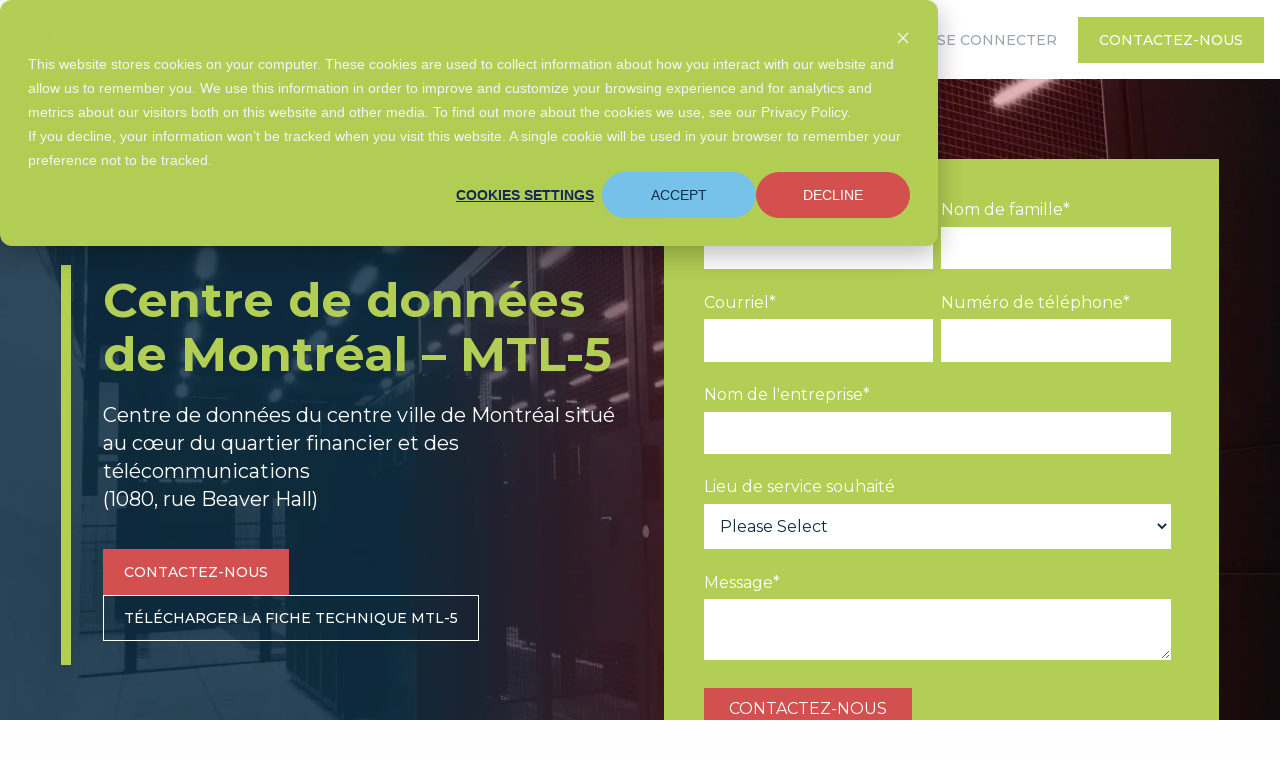

--- FILE ---
content_type: text/html; charset=UTF-8
request_url: https://www.estruxture.com/fr/centres-de-donnees/montreal/mtl-5
body_size: 13308
content:
<!doctype html><html lang="fr"><head><script type="application/javascript" id="hs-cookie-banner-scan" data-hs-allowed="true" src="/_hcms/cookie-banner/auto-blocking.js?portalId=4866408&amp;domain=www.estruxture.com"></script>
    <meta charset="utf-8">
    <title>Centre de données au centre-ville de Montréal | eStruxture</title>
    <link rel="shortcut icon" href="https://www.estruxture.com/hubfs/estruxture-2023/ai-wp/favicon-estruxture.svg">
    <meta name="description" content="Centre de données du centre-ville de Montréal. Colocation, Services Cloud. Connectez-vous directement à AWS, Azure, GCP et encore plus.">
    
    

    
    
    
    <meta name="viewport" content="width=device-width, initial-scale=1">

    <script src="/hs/hsstatic/jquery-libs/static-1.1/jquery/jquery-1.7.1.js"></script>
<script>hsjQuery = window['jQuery'];</script>
    <meta property="og:description" content="Centre de données du centre-ville de Montréal. Colocation, Services Cloud. Connectez-vous directement à AWS, Azure, GCP et encore plus.">
    <meta property="og:title" content="Centre de données au centre-ville de Montréal | eStruxture">
    <meta name="twitter:description" content="Centre de données du centre-ville de Montréal. Colocation, Services Cloud. Connectez-vous directement à AWS, Azure, GCP et encore plus.">
    <meta name="twitter:title" content="Centre de données au centre-ville de Montréal | eStruxture">

    

    
    <style>
a.cta_button{-moz-box-sizing:content-box !important;-webkit-box-sizing:content-box !important;box-sizing:content-box !important;vertical-align:middle}.hs-breadcrumb-menu{list-style-type:none;margin:0px 0px 0px 0px;padding:0px 0px 0px 0px}.hs-breadcrumb-menu-item{float:left;padding:10px 0px 10px 10px}.hs-breadcrumb-menu-divider:before{content:'›';padding-left:10px}.hs-featured-image-link{border:0}.hs-featured-image{float:right;margin:0 0 20px 20px;max-width:50%}@media (max-width: 568px){.hs-featured-image{float:none;margin:0;width:100%;max-width:100%}}.hs-screen-reader-text{clip:rect(1px, 1px, 1px, 1px);height:1px;overflow:hidden;position:absolute !important;width:1px}
</style>

<link rel="stylesheet" href="https://www.estruxture.com/hubfs/hub_generated/template_assets/1/166331003030/1765315789729/template_main.min.css">
<link rel="stylesheet" href="https://www.estruxture.com/hubfs/hub_generated/template_assets/1/166326897318/1765315792565/template_theme-overrides.min.css">
<link rel="stylesheet" href="https://www.estruxture.com/hubfs/hub_generated/module_assets/1/166326897305/1740934592450/module_mega-menu.min.css">
<link rel="stylesheet" href="https://www.estruxture.com/hubfs/hub_generated/module_assets/1/166331002992/1740934597232/module_Card_Flexbox.min.css">
<link rel="stylesheet" href="https://www.estruxture.com/hubfs/hub_generated/module_assets/1/166331002994/1740934598675/module_Footer.min.css">
<style>
  @font-face {
    font-family: "Lato";
    font-weight: 400;
    font-style: normal;
    font-display: swap;
    src: url("/_hcms/googlefonts/Lato/regular.woff2") format("woff2"), url("/_hcms/googlefonts/Lato/regular.woff") format("woff");
  }
  @font-face {
    font-family: "Lato";
    font-weight: 700;
    font-style: normal;
    font-display: swap;
    src: url("/_hcms/googlefonts/Lato/700.woff2") format("woff2"), url("/_hcms/googlefonts/Lato/700.woff") format("woff");
  }
  @font-face {
    font-family: "Montserrat";
    font-weight: 900;
    font-style: normal;
    font-display: swap;
    src: url("/_hcms/googlefonts/Montserrat/900.woff2") format("woff2"), url("/_hcms/googlefonts/Montserrat/900.woff") format("woff");
  }
  @font-face {
    font-family: "Montserrat";
    font-weight: 700;
    font-style: normal;
    font-display: swap;
    src: url("/_hcms/googlefonts/Montserrat/700.woff2") format("woff2"), url("/_hcms/googlefonts/Montserrat/700.woff") format("woff");
  }
  @font-face {
    font-family: "Montserrat";
    font-weight: 500;
    font-style: normal;
    font-display: swap;
    src: url("/_hcms/googlefonts/Montserrat/500.woff2") format("woff2"), url("/_hcms/googlefonts/Montserrat/500.woff") format("woff");
  }
  @font-face {
    font-family: "Montserrat";
    font-weight: 400;
    font-style: normal;
    font-display: swap;
    src: url("/_hcms/googlefonts/Montserrat/regular.woff2") format("woff2"), url("/_hcms/googlefonts/Montserrat/regular.woff") format("woff");
  }
  @font-face {
    font-family: "Montserrat";
    font-weight: 700;
    font-style: normal;
    font-display: swap;
    src: url("/_hcms/googlefonts/Montserrat/700.woff2") format("woff2"), url("/_hcms/googlefonts/Montserrat/700.woff") format("woff");
  }
  @font-face {
    font-family: "Merriweather";
    font-weight: 500;
    font-style: normal;
    font-display: swap;
    src: url("/_hcms/googlefonts/Merriweather/500.woff2") format("woff2"), url("/_hcms/googlefonts/Merriweather/500.woff") format("woff");
  }
  @font-face {
    font-family: "Merriweather";
    font-weight: 400;
    font-style: normal;
    font-display: swap;
    src: url("/_hcms/googlefonts/Merriweather/regular.woff2") format("woff2"), url("/_hcms/googlefonts/Merriweather/regular.woff") format("woff");
  }
  @font-face {
    font-family: "Merriweather";
    font-weight: 700;
    font-style: normal;
    font-display: swap;
    src: url("/_hcms/googlefonts/Merriweather/700.woff2") format("woff2"), url("/_hcms/googlefonts/Merriweather/700.woff") format("woff");
  }
</style>

<!-- Editor Styles -->
<style id="hs_editor_style" type="text/css">
.widget_1722961439364-flexbox-positioning {
  display: -ms-flexbox !important;
  -ms-flex-direction: column !important;
  -ms-flex-align: center !important;
  -ms-flex-pack: start;
  display: flex !important;
  flex-direction: column !important;
  align-items: center !important;
  justify-content: flex-start;
}
.widget_1722961439364-flexbox-positioning > div {
  max-width: 100%;
  flex-shrink: 0 !important;
}
/* HubSpot Non-stacked Media Query Styles */
@media (min-width:768px) {
  .dnd_area-row-0-vertical-alignment > .row-fluid {
    display: -ms-flexbox !important;
    -ms-flex-direction: row;
    display: flex !important;
    flex-direction: row;
  }
  .dnd_area-row-1-vertical-alignment > .row-fluid {
    display: -ms-flexbox !important;
    -ms-flex-direction: row;
    display: flex !important;
    flex-direction: row;
  }
  .cell_17228963455794-vertical-alignment {
    display: -ms-flexbox !important;
    -ms-flex-direction: column !important;
    -ms-flex-pack: center !important;
    display: flex !important;
    flex-direction: column !important;
    justify-content: center !important;
  }
  .cell_17228963455794-vertical-alignment > div {
    flex-shrink: 0 !important;
  }
  .cell_17228963455793-vertical-alignment {
    display: -ms-flexbox !important;
    -ms-flex-direction: column !important;
    -ms-flex-pack: center !important;
    display: flex !important;
    flex-direction: column !important;
    justify-content: center !important;
  }
  .cell_17228963455793-vertical-alignment > div {
    flex-shrink: 0 !important;
  }
  .cell_17228978560654-vertical-alignment {
    display: -ms-flexbox !important;
    -ms-flex-direction: column !important;
    -ms-flex-pack: center !important;
    display: flex !important;
    flex-direction: column !important;
    justify-content: center !important;
  }
  .cell_17228978560654-vertical-alignment > div {
    flex-shrink: 0 !important;
  }
  .cell_17228978560653-vertical-alignment {
    display: -ms-flexbox !important;
    -ms-flex-direction: column !important;
    -ms-flex-pack: center !important;
    display: flex !important;
    flex-direction: column !important;
    justify-content: center !important;
  }
  .cell_17228978560653-vertical-alignment > div {
    flex-shrink: 0 !important;
  }
  .cell_17229084060234-row-0-vertical-alignment > .row-fluid {
    display: -ms-flexbox !important;
    -ms-flex-direction: row;
    display: flex !important;
    flex-direction: row;
  }
  .cell_17229614395343-vertical-alignment {
    display: -ms-flexbox !important;
    -ms-flex-direction: column !important;
    -ms-flex-pack: center !important;
    display: flex !important;
    flex-direction: column !important;
    justify-content: center !important;
  }
  .cell_17229614395343-vertical-alignment > div {
    flex-shrink: 0 !important;
  }
  .cell_1722961439534-vertical-alignment {
    display: -ms-flexbox !important;
    -ms-flex-direction: column !important;
    -ms-flex-pack: center !important;
    display: flex !important;
    flex-direction: column !important;
    justify-content: center !important;
  }
  .cell_1722961439534-vertical-alignment > div {
    flex-shrink: 0 !important;
  }
}
/* HubSpot Styles (default) */
.dnd_area-row-0-background-layers {
  background-image: url('https://info.estruxture.com/hs-fs/hubfs/site-files/data-center-hero-bg.jpg?width=2000&height=1141.7910447761194') !important;
  background-position: center center !important;
  background-size: cover !important;
  background-repeat: no-repeat !important;
}
.dnd_area-row-1-background-layers {
  background-image: linear-gradient(rgba(245, 246, 246, 1), rgba(245, 246, 246, 1)) !important;
  background-position: left top !important;
  background-size: auto !important;
  background-repeat: no-repeat !important;
}
.dnd_area-row-2-background-layers {
  background-image: url('https://info.estruxture.com/hs-fs/hubfs/site-files/data-center-locations-bg.png?width=2000&height=1335.8208955223881') !important;
  background-position: center center !important;
  background-size: cover !important;
  background-repeat: no-repeat !important;
}
.dnd_area-row-3-background-layers {
  background-image: linear-gradient(rgba(178, 206, 84, 1), rgba(178, 206, 84, 1)) !important;
  background-position: left top !important;
  background-size: auto !important;
  background-repeat: no-repeat !important;
}
.cell_17229084060234-row-0-margin {
  margin-bottom: 48px !important;
}
.cell_17229614395343-padding {
  padding-left: 48px !important;
  padding-right: 48px !important;
}
.cell_1722961439534-padding {
  padding-left: 0px !important;
  padding-right: 0px !important;
}
/* HubSpot Styles (mobile) */
@media (max-width: 1199px) {
  .cell_17229614395343-padding {
    padding-left: 0px !important;
    padding-right: 0px !important;
  }
}
</style>
    

    
<!--  Added by GoogleAnalytics4 integration -->
<script>
var _hsp = window._hsp = window._hsp || [];
window.dataLayer = window.dataLayer || [];
function gtag(){dataLayer.push(arguments);}

var useGoogleConsentModeV2 = true;
var waitForUpdateMillis = 1000;


if (!window._hsGoogleConsentRunOnce) {
  window._hsGoogleConsentRunOnce = true;

  gtag('consent', 'default', {
    'ad_storage': 'denied',
    'analytics_storage': 'denied',
    'ad_user_data': 'denied',
    'ad_personalization': 'denied',
    'wait_for_update': waitForUpdateMillis
  });

  if (useGoogleConsentModeV2) {
    _hsp.push(['useGoogleConsentModeV2'])
  } else {
    _hsp.push(['addPrivacyConsentListener', function(consent){
      var hasAnalyticsConsent = consent && (consent.allowed || (consent.categories && consent.categories.analytics));
      var hasAdsConsent = consent && (consent.allowed || (consent.categories && consent.categories.advertisement));

      gtag('consent', 'update', {
        'ad_storage': hasAdsConsent ? 'granted' : 'denied',
        'analytics_storage': hasAnalyticsConsent ? 'granted' : 'denied',
        'ad_user_data': hasAdsConsent ? 'granted' : 'denied',
        'ad_personalization': hasAdsConsent ? 'granted' : 'denied'
      });
    }]);
  }
}

gtag('js', new Date());
gtag('set', 'developer_id.dZTQ1Zm', true);
gtag('config', 'G-0WWHJGE6Q7');
</script>
<script async src="https://www.googletagmanager.com/gtag/js?id=G-0WWHJGE6Q7"></script>

<!-- /Added by GoogleAnalytics4 integration -->

<!--  Added by GoogleTagManager integration -->
<script>
var _hsp = window._hsp = window._hsp || [];
window.dataLayer = window.dataLayer || [];
function gtag(){dataLayer.push(arguments);}

var useGoogleConsentModeV2 = true;
var waitForUpdateMillis = 1000;



var hsLoadGtm = function loadGtm() {
    if(window._hsGtmLoadOnce) {
      return;
    }

    if (useGoogleConsentModeV2) {

      gtag('set','developer_id.dZTQ1Zm',true);

      gtag('consent', 'default', {
      'ad_storage': 'denied',
      'analytics_storage': 'denied',
      'ad_user_data': 'denied',
      'ad_personalization': 'denied',
      'wait_for_update': waitForUpdateMillis
      });

      _hsp.push(['useGoogleConsentModeV2'])
    }

    (function(w,d,s,l,i){w[l]=w[l]||[];w[l].push({'gtm.start':
    new Date().getTime(),event:'gtm.js'});var f=d.getElementsByTagName(s)[0],
    j=d.createElement(s),dl=l!='dataLayer'?'&l='+l:'';j.async=true;j.src=
    'https://www.googletagmanager.com/gtm.js?id='+i+dl;f.parentNode.insertBefore(j,f);
    })(window,document,'script','dataLayer','GTM-N59T5S4');

    window._hsGtmLoadOnce = true;
};

_hsp.push(['addPrivacyConsentListener', function(consent){
  if(consent.allowed || (consent.categories && consent.categories.analytics)){
    hsLoadGtm();
  }
}]);

</script>

<!-- /Added by GoogleTagManager integration -->

    <link rel="canonical" href="https://www.estruxture.com/fr/centres-de-donnees/montreal/mtl-5">

<meta name="google-site-verification" content="mlfhPYyV64JEywYnMqUJ4P8ffrWOgiPCoIvUuZLMLTA">
<!-- Start VWO Async SmartCode -->
<link rel="preconnect" href="https://dev.visualwebsiteoptimizer.com">
<script type="text/javascript" id="vwoCode">
window._vwo_code || (function() {
var account_id=853520,
version=2.1,
settings_tolerance=2000,
hide_element='body',
hide_element_style = 'opacity:0 !important;filter:alpha(opacity=0) !important;background:none !important;transition:none !important;',
/* DO NOT EDIT BELOW THIS LINE */
f=false,w=window,d=document,v=d.querySelector('#vwoCode'),cK='_vwo_'+account_id+'_settings',cc={};try{var c=JSON.parse(localStorage.getItem('_vwo_'+account_id+'_config'));cc=c&&typeof c==='object'?c:{}}catch(e){}var stT=cc.stT==='session'?w.sessionStorage:w.localStorage;code={nonce:v&&v.nonce,use_existing_jquery:function(){return typeof use_existing_jquery!=='undefined'?use_existing_jquery:undefined},library_tolerance:function(){return typeof library_tolerance!=='undefined'?library_tolerance:undefined},settings_tolerance:function(){return cc.sT||settings_tolerance},hide_element_style:function(){return'{'+(cc.hES||hide_element_style)+'}'},hide_element:function(){if(performance.getEntriesByName('first-contentful-paint')[0]){return''}return typeof cc.hE==='string'?cc.hE:hide_element},getVersion:function(){return version},finish:function(e){if(!f){f=true;var t=d.getElementById('_vis_opt_path_hides');if(t)t.parentNode.removeChild(t);if(e)(new Image).src='https://dev.visualwebsiteoptimizer.com/ee.gif?a='+account_id+e}},finished:function(){return f},addScript:function(e){var t=d.createElement('script');t.type='text/javascript';if(e.src){t.src=e.src}else{t.text=e.text}v&&t.setAttribute('nonce',v.nonce);d.getElementsByTagName('head')[0].appendChild(t)},load:function(e,t){var n=this.getSettings(),i=d.createElement('script'),r=this;t=t||{};if(n){i.textContent=n;d.getElementsByTagName('head')[0].appendChild(i);if(!w.VWO||VWO.caE){stT.removeItem(cK);r.load(e)}}else{var o=new XMLHttpRequest;o.open('GET',e,true);o.withCredentials=!t.dSC;o.responseType=t.responseType||'text';o.onload=function(){if(t.onloadCb){return t.onloadCb(o,e)}if(o.status===200||o.status===304){_vwo_code.addScript({text:o.responseText})}else{_vwo_code.finish('&e=loading_failure:'+e)}};o.onerror=function(){if(t.onerrorCb){return t.onerrorCb(e)}_vwo_code.finish('&e=loading_failure:'+e)};o.send()}},getSettings:function(){try{var e=stT.getItem(cK);if(!e){return}e=JSON.parse(e);if(Date.now()>e.e){stT.removeItem(cK);return}return e.s}catch(e){return}},init:function(){if(d.URL.indexOf('__vwo_disable__')>-1)return;var e=this.settings_tolerance();w._vwo_settings_timer=setTimeout(function(){_vwo_code.finish();stT.removeItem(cK)},e);var t;if(this.hide_element()!=='body'){t=d.createElement('style');var n=this.hide_element(),i=n?n+this.hide_element_style():'',r=d.getElementsByTagName('head')[0];t.setAttribute('id','_vis_opt_path_hides');v&&t.setAttribute('nonce',v.nonce);t.setAttribute('type','text/css');if(t.styleSheet)t.styleSheet.cssText=i;else t.appendChild(d.createTextNode(i));r.appendChild(t)}else{t=d.getElementsByTagName('head')[0];var i=d.createElement('div');i.style.cssText='z-index: 2147483647 !important;position: fixed !important;left: 0 !important;top: 0 !important;width: 100% !important;height: 100% !important;background: white !important;display: block !important;';i.setAttribute('id','_vis_opt_path_hides');i.classList.add('_vis_hide_layer');t.parentNode.insertBefore(i,t.nextSibling)}var o=window._vis_opt_url||d.URL,s='https://dev.visualwebsiteoptimizer.com/j.php?a='+account_id+'&u='+encodeURIComponent(o)+'&vn='+version;if(w.location.search.indexOf('_vwo_xhr')!==-1){this.addScript({src:s})}else{this.load(s+'&x=true')}}};w._vwo_code=code;code.init();})();
</script>
<!-- End VWO Async SmartCode -->
<!-- Start of HubSpot Embed Code -->
<script type="text/javascript" id="hs-script-loader" async defer src="//js.hs-scripts.com/4866408.js"></script>
<!-- End of HubSpot Embed Code -->
<meta property="og:url" content="https://www.estruxture.com/fr/centres-de-donnees/montreal/mtl-5">
<meta name="twitter:card" content="summary">
<meta http-equiv="content-language" content="fr">
<link rel="alternate" hreflang="en" href="https://www.estruxture.com/data-centers/montreal/mtl-5">
<link rel="alternate" hreflang="fr" href="https://www.estruxture.com/fr/centres-de-donnees/montreal/mtl-5">






  <meta name="generator" content="HubSpot"></head>
  <body>
<!--  Added by GoogleTagManager integration -->
<noscript><iframe src="https://www.googletagmanager.com/ns.html?id=GTM-N59T5S4" height="0" width="0" style="display:none;visibility:hidden"></iframe></noscript>

<!-- /Added by GoogleTagManager integration -->

    <div class="body-wrapper   hs-content-id-177386643531 hs-site-page page ">
      
        <div data-global-resource-path="estruxture/templates/partials/header.html"><header class="header-primary">
    <nav class="navbar">
      <div class="navbar-wrapper">
      
        <div class="navbar-logo">
          
  






















  
  <span id="hs_cos_wrapper_site_logo_hs_logo_widget" class="hs_cos_wrapper hs_cos_wrapper_widget hs_cos_wrapper_type_logo" style="" data-hs-cos-general-type="widget" data-hs-cos-type="logo"><a href="//estruxture.com?hsLang=fr" id="hs-link-site_logo_hs_logo_widget" style="border-width:0px;border:0px;"><img src="https://www.estruxture.com/hubfs/estruxture-2023/ai-wp/logo-estruxture.svg" class="hs-image-widget " height="41" style="height: auto;width:200px;border-width:0px;border:0px;" width="200" alt="logo-estruxture" title="logo-estruxture" loading="eager"></a></span>

        </div><!-- end navbar-logo -->
        
        <div class="nav-wrap">
          <ul id="nav">

  <li class="menu-item ">
    
    
    
    
    
    <a href="https://www.estruxture.com/data-centers?hsLang=fr" class="menu-link dropdown">
      Centres de données 
    </a>
    <!-- dropdown starts here -->
    
      <div class="sub-menu">
        <div class="content-wrapper">
        <!-- dropdown grid wrapper -->  
        <div class="sub-menu-grid grid-cols-custom">
          
            <div class="sub-menu-col">
            
              <!-- if dropdown content type = MENU -->
              
                    
                      <h3>
                      
                        
                        
                        <a href="https://www.estruxture.com/data-centers?hsLang=fr">
                        
                          Centres de données
                          
                            </a>
                          
                      </h3>
                    
                      <div class="content-card">
                        <div class="card-body p-0">
                          <p>En tant que plus grande plateforme de centres de données au Canada, nous hébergeons plus de 760 000 pieds carrés d'espace de centre de données et plus de 130 MW de puissance pour vous offrir l'espace et l'énergie dont votre entreprise a besoin pour se développer.<br><br><br><br><br><br><br></p>
                        </div>
                         
                      </div>
                    
              
            
              <!-- if dropdown content type = MENU -->
              
                
                
                    <ul class="icon-menu-list ">
                    
                      <li>
                        
                          
                          
                            
                            
                              
                            <div class="img-wrap">
                            <img src="https://www.estruxture.com/hubfs/site-files/icon-nav-security.svg" alt="icon-nav-security" loading="lazy" width="20" height="21">
                            </div>
                          
                          
                              <div class="link-content">
                                
                                
                                <a href="https://www.estruxture.com/data-centers/security-and-compliance?hsLang=fr">
                                  Sécurité et mise en conformité
                                </a>
                                <div class="menu-item-desc">Protégez votre infrastructure contre les accès non autorisés.</div>
                              </div>
                        </li>
                    
                      <li>
                        
                          
                          
                            
                            
                              
                            <div class="img-wrap">
                            <img src="https://www.estruxture.com/hubfs/site-files/icon-nav-green-energy.svg" alt="icon-nav-green-energy" loading="lazy" width="20" height="18">
                            </div>
                          
                          
                              <div class="link-content">
                                
                                
                                <a href="https://www.estruxture.com/data-centers/green-energy?hsLang=fr">
                                  Centres de données écologiques
                                </a>
                                <div class="menu-item-desc">Énergie propre – sans les coûts.</div>
                              </div>
                        </li>
                    
                    </ul>
                     
                  




                  <!-- if dropdown content type = BLOG POST LISTING -->
                  
            
            </div>
          
            <div class="sub-menu-col">
            
              <!-- if dropdown content type = MENU -->
              
              
                
                  <h3>
                  
                    
                      Nos emplacements
                      
                  </h3>
                
                <div class="menu-wrap">
                  <div id="hs_menu_wrapper_mega_menu_" class="hs-menu-wrapper active-branch flyouts hs-menu-flow-horizontal" role="navigation" data-sitemap-name="" data-menu-id="" aria-label="Navigation Menu">
 <ul role="menu" class="active-branch">
  <li class="hs-menu-item hs-menu-depth-1 hs-item-has-children active-branch" role="none"><a href="https://www.estruxture.com/fr/centres-de-donnees/montreal" aria-haspopup="true" aria-expanded="false" role="menuitem" target="_self">Montréal</a>
   <ul role="menu" class="hs-menu-children-wrapper active-branch">
    <li class="hs-menu-item hs-menu-depth-2" role="none"><a href="https://www.estruxture.com/fr/centres-de-donnees/montreal/mtl-1" role="menuitem" target="_self">MTL-1</a></li>
    <li class="hs-menu-item hs-menu-depth-2" role="none"><a href="https://www.estruxture.com/fr/centres-de-donnees/montreal/mtl-2" role="menuitem" target="_self">MTL-2</a></li>
    <li class="hs-menu-item hs-menu-depth-2" role="none"><a href="https://www.estruxture.com/fr/centres-de-donnees/montreal/mtl-3" role="menuitem" target="_self">MTL-3</a></li>
    <li class="hs-menu-item hs-menu-depth-2" role="none"><a href="https://www.estruxture.com/fr/centres-de-donnees/montreal/mtl-4/" role="menuitem" target="_self">MTL-4</a></li>
    <li class="hs-menu-item hs-menu-depth-2 active active-branch" role="none"><a href="https://www.estruxture.com/fr/centres-de-donnees/montreal/mtl-5" role="menuitem" target="_self">MTL-5</a></li>
   </ul></li>
  <li class="hs-menu-item hs-menu-depth-1 hs-item-has-children" role="none"><a href="https://www.estruxture.com/fr/centres-de-donnees/toronto/" aria-haspopup="true" aria-expanded="false" role="menuitem" target="_self">Toronto</a>
   <ul role="menu" class="hs-menu-children-wrapper">
    <li class="hs-menu-item hs-menu-depth-2" role="none"><a href="https://www.estruxture.com/fr/centres-de-donnees/toronto/tor-1/" role="menuitem" target="_self">TOR-1</a></li>
    <li class="hs-menu-item hs-menu-depth-2" role="none"><a href="https://www.estruxture.com/fr/centres-de-donnees/toronto/tor-2" role="menuitem" target="_self">TOR-2</a></li>
    <li class="hs-menu-item hs-menu-depth-2" role="none"><a href="https://www.estruxture.com/fr/centres-de-donnees/toronto/tor-3/" role="menuitem" target="_self">TOR-3</a></li>
    <li class="hs-menu-item hs-menu-depth-2" role="none"><a href="https://www.estruxture.com/fr/centres-de-donnees/toronto/tor-4" role="menuitem" target="_self">TOR-4</a></li>
    <li class="hs-menu-item hs-menu-depth-2" role="none"><a href="https://www.estruxture.com/fr/centres-de-donnees/toronto/tor-5" role="menuitem" target="_self">TOR-5</a></li>
   </ul></li>
  <li class="hs-menu-item hs-menu-depth-1 hs-item-has-children" role="none"><a href="https://www.estruxture.com/fr/centres-de-donnees/vancouver" aria-haspopup="true" aria-expanded="false" role="menuitem" target="_self">Vancouver</a>
   <ul role="menu" class="hs-menu-children-wrapper">
    <li class="hs-menu-item hs-menu-depth-2" role="none"><a href="https://www.estruxture.com/fr/centres-de-donnees/vancouver/van-1/" role="menuitem" target="_self">VAN-1</a></li>
    <li class="hs-menu-item hs-menu-depth-2" role="none"><a href="https://www.estruxture.com/fr/centres-de-donnees/vancouver/van-2/" role="menuitem" target="_self">VAN-2</a></li>
    <li class="hs-menu-item hs-menu-depth-2" role="none"><a href="https://www.estruxture.com/fr/centres-de-donnees/vancouver/van-3/" role="menuitem" target="_self">VAN-3</a></li>
   </ul></li>
  <li class="hs-menu-item hs-menu-depth-1 hs-item-has-children" role="none"><a href="https://www.estruxture.com/fr/centres-de-donnees/calgary" aria-haspopup="true" aria-expanded="false" role="menuitem" target="_self">Calgary</a>
   <ul role="menu" class="hs-menu-children-wrapper">
    <li class="hs-menu-item hs-menu-depth-2" role="none"><a href="https://www.estruxture.com/fr/centres-de-donnees/calgary/cal-1/" role="menuitem" target="_self">CAL-1</a></li>
    <li class="hs-menu-item hs-menu-depth-2" role="none"><a href="https://www.estruxture.com/fr/centres-de-donnees/calgary/cal-2/" role="menuitem" target="_self">CAL-2</a></li>
    <li class="hs-menu-item hs-menu-depth-2" role="none"><a href="https://www.estruxture.com/fr/centres-de-donnees/calgary/cal-3" role="menuitem" target="_self">CAL-3</a></li>
   </ul></li>
 </ul>
</div>
                </div>


              <!-- if dropdown content type = IMAGE -->
              
            
              <!-- if dropdown content type = MENU -->
              
              
                
                <div class="image-wrap">
                  
                  
                  
                  
                  
                  
                  <img src="https://www.estruxture.com/hubfs/site-files/map-home.png" alt="map-home" loading="lazy" width="100%" style="max-width: 500px; max-height: 488px">
                  
                </div>

              <!-- if dropdown content type = ICON MENU LIST -->
              
            
            </div>
          
          </div>
        </div>

      </div>
    

  </li>

  <li class="menu-item ">
    
    
    
    
    
    <a href="#" class="menu-link dropdown">
      Services 
    </a>
    <!-- dropdown starts here -->
    
      <div class="sub-menu">
        <div class="content-wrapper">
        <!-- dropdown grid wrapper -->  
        <div class="sub-menu-grid grid-cols-3">
          
            <div class="sub-menu-col">
            
              <!-- if dropdown content type = MENU -->
              
                    
                      <h3>
                      
                        
                        
                        <a href="https://www.estruxture.com/services?hsLang=fr">
                        
                          Services
                          
                            </a>
                          
                      </h3>
                    
                      <div class="content-card">
                        <div class="card-body p-0">
                          <p>Nous offrons des services de colocation fiables, neutres vis-à-vis du cloud et des opérateurs, pour soutenir vos infrastructures informatiques critiques, soutenus par des solutions de connectivité de qualité entreprise.</p>
                        </div>
                         
                      </div>
                    
              
            
            </div>
          
            <div class="sub-menu-col">
            
              <!-- if dropdown content type = MENU -->
              
                    
                      <h3>
                      
                        
                        
                        <a href="https://www.estruxture.com/services/colocation/?hsLang=fr">
                        
                          Colocation
                          
                            </a>
                          
                      </h3>
                    
                      <div class="content-card">
                        <div class="card-body p-0">
                          <p>Options personnalisables pour la scalabilité.</p>
                        </div>
                         
                      </div>
                    
              
            
              <!-- if dropdown content type = MENU -->
              
                
                
                    <ul class="icon-menu-list ">
                    
                      <li>
                        
                          
                          
                            
                            
                              
                            <div class="img-wrap">
                            <img src="https://www.estruxture.com/hubfs/site-files/icon-wholesalecolocation.svg" alt="icon-wholesalecolocation" loading="lazy" width="20" height="22">
                            </div>
                          
                          
                              <div class="link-content">
                                
                                
                                <a href="https://www.estruxture.com/services/colocation/wholesale/?hsLang=fr">
                                  Colocation en gros
                                </a>
                                <div class="menu-item-desc">L'espace dont vous avez besoin – avec l'autonomie que vous souhaitez.</div>
                              </div>
                        </li>
                    
                      <li>
                        
                          
                          
                            
                            
                              
                            <div class="img-wrap">
                            <img src="https://www.estruxture.com/hubfs/site-files/icon-enterprisecolocation.svg" alt="icon-enterprisecolocation" loading="lazy" width="22" height="20">
                            </div>
                          
                          
                              <div class="link-content">
                                
                                
                                <a href="https://www.estruxture.com/services/colocation/enterprise-colo?hsLang=fr">
                                  Colocation pour les entreprises
                                </a>
                                <div class="menu-item-desc">Scalabilité pour répondre à vos besoins en termes d'espace et de densité.</div>
                              </div>
                        </li>
                    
                    </ul>
                     
                  




                  <!-- if dropdown content type = BLOG POST LISTING -->
                  
            
            </div>
          
            <div class="sub-menu-col">
            
              <!-- if dropdown content type = MENU -->
              
                    
                      <h3>
                      
                        
                        
                        <a href="https://www.estruxture.com/services/connectivity?hsLang=fr">
                        
                          Connectivité
                          
                            </a>
                          
                      </h3>
                    
                      <div class="content-card">
                        <div class="card-body p-0">
                          <p>Solutions réseau de qualité entreprise.</p>
                        </div>
                         
                      </div>
                    
              
            
              <!-- if dropdown content type = MENU -->
              
                
                
                    <ul class="icon-menu-list ">
                    
                      <li>
                        
                          
                          
                            
                            
                              
                            <div class="img-wrap">
                            <img src="https://www.estruxture.com/hubfs/site-files/icon-cloudconnect.svg" alt="icon-cloudconnect" loading="lazy" width="22" height="16">
                            </div>
                          
                          
                              <div class="link-content">
                                
                                
                                <a href="https://www.estruxture.com/services/connectivity/cloud-connect/?hsLang=fr">
                                  Connexion infonuagique
                                </a>
                                <div class="menu-item-desc">Une plateforme d'interconnexion cloud fiable.</div>
                              </div>
                        </li>
                    
                      <li>
                        
                          
                          
                            
                            
                              
                            <div class="img-wrap">
                            <img src="https://www.estruxture.com/hubfs/site-files/icon-DIA.svg" alt="icon-DIA" loading="lazy" width="22" height="22">
                            </div>
                          
                          
                              <div class="link-content">
                                
                                
                                <a href="https://www.estruxture.com/services/connectivity/dedicated-internet-access/?hsLang=fr">
                                  Accès internet dédié
                                </a>
                                <div class="menu-item-desc">Connectivité internet entièrement gérée et hautement disponible.</div>
                              </div>
                        </li>
                    
                      <li>
                        
                          
                          
                            
                            
                              
                            <div class="img-wrap">
                            <img src="https://www.estruxture.com/hubfs/site-files/icon-datacenterinterconnect.svg" alt="icon-datacenterinterconnect" loading="lazy" width="20" height="22">
                            </div>
                          
                          
                              <div class="link-content">
                                
                                
                                <a href="https://www.estruxture.com/services/connectivity/data-center-interconnect/?hsLang=fr">
                                  Interconnexion de centre de données
                                </a>
                                <div class="menu-item-desc">Interconnexion sécurisée et polyvalente.</div>
                              </div>
                        </li>
                    
                    </ul>
                     
                  




                  <!-- if dropdown content type = BLOG POST LISTING -->
                  
            
            </div>
          
          </div>
        </div>

      </div>
    

  </li>

  <li class="menu-item ">
    
    
    
    
    
    <a href="https://www.estruxture.com/company?hsLang=fr" class="menu-link dropdown">
      Enterprise 
    </a>
    <!-- dropdown starts here -->
    
      <div class="sub-menu">
        <div class="content-wrapper">
        <!-- dropdown grid wrapper -->  
        <div class="sub-menu-grid grid-cols-3">
          
            <div class="sub-menu-col">
            
              <!-- if dropdown content type = MENU -->
              
                    
                      <h3>
                      
                        
                        
                        <a href="https://www.estruxture.com/company?hsLang=fr">
                        
                          À propos d’eStruxture
                          
                            </a>
                          
                      </h3>
                    
                      <div class="content-card">
                        <div class="card-body p-0">
                          Basée à Montréal, eStruxture fournit des services de colocation, de bande passante, de sécurité et de support à plus de 1000 clients à travers le Canada.
                        </div>
                         
                      </div>
                    
              
            
            </div>
          
            <div class="sub-menu-col">
            
              <!-- if dropdown content type = MENU -->
              
                
                
                    <ul class="icon-menu-list ">
                    
                      <li>
                        
                          
                          
                            
                            
                              
                            <div class="img-wrap">
                            <img src="https://www.estruxture.com/hubfs/site-files/icon-leadership.svg" alt="icon-leadership" loading="lazy" width="22" height="20">
                            </div>
                          
                          
                              <div class="link-content">
                                
                                
                                <a href="https://www.estruxture.com/company/leadership/?hsLang=fr">
                                  Équipe de direction
                                </a>
                                <div class="menu-item-desc">Notre équipe de direction expérimentée dans les centres de données.</div>
                              </div>
                        </li>
                    
                      <li>
                        
                          
                          
                            
                            
                              
                            <div class="img-wrap">
                            <img src="https://www.estruxture.com/hubfs/site-files/icon-board.svg" alt="icon-board" loading="lazy" width="20" height="15">
                            </div>
                          
                          
                              <div class="link-content">
                                
                                
                                <a href="https://www.estruxture.com/company/board-of-directors?hsLang=fr">
                                  Membres du conseil d’administration
                                </a>
                                <div class="menu-item-desc">Membres éminents du conseil d'administration.</div>
                              </div>
                        </li>
                    
                      <li>
                        
                          
                          
                            
                            
                              
                            <div class="img-wrap">
                            <img src="https://www.estruxture.com/hubfs/site-files/icon-partners.svg" alt="icon-partners" loading="lazy" width="22" height="19">
                            </div>
                          
                          
                              <div class="link-content">
                                
                                
                                <a href="https://www.estruxture.com/partners?hsLang=fr">
                                  Partenaires
                                </a>
                                <div class="menu-item-desc">Développez-vous sur de nouveaux marchés en tant que partenaire d'eStruxture.</div>
                              </div>
                        </li>
                    
                    </ul>
                     
                  




                  <!-- if dropdown content type = BLOG POST LISTING -->
                  
            
            </div>
          
            <div class="sub-menu-col">
            
              <!-- if dropdown content type = MENU -->
              
                
                
                    <ul class="icon-menu-list ">
                    
                      <li>
                        
                          
                          
                            
                            
                              
                            <div class="img-wrap">
                            <img src="https://www.estruxture.com/hubfs/site-files/icon-companyculture.svg" alt="icon-companyculture" loading="lazy" width="22" height="22">
                            </div>
                          
                          
                              <div class="link-content">
                                
                                
                                <a href="https://www.estruxture.com/company-culture?hsLang=fr">
                                  Culture d’entreprise
                                </a>
                                <div class="menu-item-desc">Nos équipes définissent la culture.</div>
                              </div>
                        </li>
                    
                      <li>
                        
                          
                          
                            
                            
                              
                            <div class="img-wrap">
                            <img src="https://www.estruxture.com/hubfs/site-files/icon-companyvalues.svg" alt="icon-companyvalues" loading="lazy" width="22" height="22">
                            </div>
                          
                          
                              <div class="link-content">
                                
                                
                                <a href="https://www.estruxture.com/company/company-values/?hsLang=fr">
                                  Valeurs d‘entreprise
                                </a>
                                <div class="menu-item-desc">Nous sommes profondément passionnés par ce que nous faisons.</div>
                              </div>
                        </li>
                    
                      <li>
                        
                          
                          
                            
                            
                              
                            <div class="img-wrap">
                            <img src="https://www.estruxture.com/hubfs/site-files/icon-careers.svg" alt="icon-careers" loading="lazy" width="22" height="20">
                            </div>
                          
                          
                              <div class="link-content">
                                
                                
                                <a href="https://www.estruxture.com/company/careers?hsLang=fr">
                                  Emplois
                                </a>
                                <div class="menu-item-desc">Rejoignez une entreprise où les personnes passent avant tout.</div>
                              </div>
                        </li>
                    
                    </ul>
                     
                  




                  <!-- if dropdown content type = BLOG POST LISTING -->
                  
            
            </div>
          
          </div>
        </div>

      </div>
    

  </li>

  <li class="menu-item ">
    
    
    
    
    
    <a href="#" class="menu-link dropdown">
      Aperçus 
    </a>
    <!-- dropdown starts here -->
    
      <div class="sub-menu">
        <div class="content-wrapper">
        <!-- dropdown grid wrapper -->  
        <div class="sub-menu-grid grid-cols-3">
          
            <div class="sub-menu-col">
            
              <!-- if dropdown content type = MENU -->
              
                    
                      <h3>
                      
                        
                        
                        <a href="https://www.estruxture.com/insights?hsLang=fr">
                        
                          Les perspectives d’eStruxture
                          
                            </a>
                          
                      </h3>
                    
                      <div class="content-card">
                        <div class="card-body p-0">
                          <p>Restez informé de tout ce qui concerne eStruxture et découvrez les dernières nouveautés en matière de centres de données et de colocation.</p>
                        </div>
                         
                      </div>
                    
              
            
            </div>
          
            <div class="sub-menu-col">
            
              <!-- if dropdown content type = MENU -->
              
                
                
                    <ul class="icon-menu-list ">
                    
                      <li>
                        
                          
                          
                            
                            
                              
                            <div class="img-wrap">
                            <img src="https://www.estruxture.com/hubfs/site-files/icon-news.svg" alt="icon-news" loading="lazy" width="20" height="20">
                            </div>
                          
                          
                              <div class="link-content">
                                
                                
                                <a href="https://www.estruxture.com/insights/in-the-news?hsLang=fr">
                                  Dans les actualités.
                                </a>
                                <div class="menu-item-desc">Les dernières nouvelles sur eStruxture.</div>
                              </div>
                        </li>
                    
                      <li>
                        
                          
                          
                            
                            
                              
                            <div class="img-wrap">
                            <img src="https://www.estruxture.com/hubfs/site-files/icon-press.svg" alt="icon-press" loading="lazy" width="22" height="21">
                            </div>
                          
                          
                              <div class="link-content">
                                
                                
                                <a href="https://www.estruxture.com/press-releases?hsLang=fr">
                                  Communiqués de presse
                                </a>
                                <div class="menu-item-desc">Tout juste sorti de presse.</div>
                              </div>
                        </li>
                    
                      <li>
                        
                          
                          
                            
                            
                              
                            <div class="img-wrap">
                            <img src="https://www.estruxture.com/hubfs/site-files/icon-events.svg" alt="icon-events" loading="lazy" width="20" height="22">
                            </div>
                          
                          
                              <div class="link-content">
                                
                                
                                <a href="https://www.estruxture.com/insights/events?hsLang=fr">
                                  Events
                                </a>
                                <div class="menu-item-desc">Découvrez nos événements à venir.</div>
                              </div>
                        </li>
                    
                    </ul>
                     
                  




                  <!-- if dropdown content type = BLOG POST LISTING -->
                  
            
            </div>
          
            <div class="sub-menu-col">
            
              <!-- if dropdown content type = MENU -->
              
                
                
                    <ul class="icon-menu-list ">
                    
                      <li>
                        
                          
                          
                            
                            
                              
                            <div class="img-wrap">
                            <img src="https://www.estruxture.com/hubfs/site-files/icon-resourcelibrary.svg" alt="icon-resourcelibrary" loading="lazy" width="22" height="20">
                            </div>
                          
                          
                              <div class="link-content">
                                
                                
                                <a href="https://www.estruxture.com/insights/resource-library?hsLang=fr">
                                  Bibliothèque de ressources
                                </a>
                                <div class="menu-item-desc">Data center specs, ebooks, and case studies</div>
                              </div>
                        </li>
                    
                      <li>
                        
                          
                          
                            
                            
                              
                            <div class="img-wrap">
                            <img src="https://www.estruxture.com/hubfs/site-files/icon-blog.svg" alt="icon-blog" loading="lazy" width="22" height="22">
                            </div>
                          
                          
                              <div class="link-content">
                                
                                
                                <a href="https://www.estruxture.com/blog?hsLang=fr">
                                  Blogue
                                </a>
                                <div class="menu-item-desc">Articles soigneusement sélectionnés par des experts.</div>
                              </div>
                        </li>
                    
                      <li>
                        
                          
                          
                            
                            
                              
                            <div class="img-wrap">
                            <img src="https://www.estruxture.com/hubfs/site-files/icon-glossary.svg" alt="icon-glossary" loading="lazy" width="20" height="20">
                            </div>
                          
                          
                              <div class="link-content">
                                
                                
                                <a href="https://www.estruxture.com/glossary?hsLang=fr">
                                  Glossary
                                </a>
                                <div class="menu-item-desc">Terminologie des centres de données.</div>
                              </div>
                        </li>
                    
                      <li>
                        
                          
                          
                            
                            
                              
                            <div class="img-wrap">
                            <img src="https://www.estruxture.com/hubfs/site-files/icon-legal.svg" alt="icon-legal" loading="lazy" width="20" height="21">
                            </div>
                          
                          
                              <div class="link-content">
                                
                                
                                <a href="https://www.estruxture.com/insights/legal?hsLang=fr">
                                  Légal
                                </a>
                                <div class="menu-item-desc">Documents juridiques, politiques et procédures.</div>
                              </div>
                        </li>
                    
                    </ul>
                     
                  




                  <!-- if dropdown content type = BLOG POST LISTING -->
                  
            
            </div>
          
          </div>
        </div>

      </div>
    

  </li>

  <li class="menu-item mobile-only">
    
    
    
    
    
      
    
    <a href="https://iam.estruxture.com/login.php" class="menu-link " target="_blank" rel="noopener">
      Connexion 
    </a>
    <!-- dropdown starts here -->
    

  </li>

  <li class="menu-item mobile-only">
    
    
    
    
    
      
    
    <a href="https://www.estruxture.com/fr/contactez-nous?hsLang=fr" class="menu-link " target="_blank" rel="noopener">
      Contactez-nous 
    </a>
    <!-- dropdown starts here -->
    

  </li>

</ul>
        </div><!-- end .nav-wrap -->
        <div class="nav-btn-wrap">
        
        
        <div class="btn-wrap">
          
              <a class="lang_switcher_link btn btn-transparent" data-language="en" lang="en" href="https://www.estruxture.com/data-centers/montreal/mtl-5">English</a>
            
          </div>
          <div class="btn-wrap     " style=" ">
  
  
  
    
    
    <a href="https://iam.estruxture.com/login.php" class="btn btn-transparent" target="_blank" rel="noopener">
      Se connecter	
      
      

    </a>	
      
  
    
    
    <a href="https://www.estruxture.com/contact?hsLang=fr" class="btn btn-secondary">
      Contactez-nous	
      
      

    </a>	
      
  

</div>
        </div>
        <button class="menu-toggle" aria-expanded="false">
        <svg xmlns="http://www.w3.org/2000/svg" width="24" height="20" viewbox="0 0 24 20" fill="none">
        <path d="M3 12H21M3 6H21M3 18H21" stroke="#0e2f43" stroke-width="3" stroke-linecap="round" stroke-linejoin="round" />
        </svg>
      </button>
    </div><!-- end .navbar-wrapper -->
  </nav>
</header></div>
      

      

      <main id="main-content" class="body-container-wrapper">
        
<div class="container-fluid body-container body-container--about">
<div class="row-fluid-wrapper">
<div class="row-fluid">
<div class="span12 widget-span widget-type-cell " style="" data-widget-type="cell" data-x="0" data-w="12">

<div class="row-fluid-wrapper row-depth-1 row-number-1 dnd_area-row-0-vertical-alignment dnd_area-row-0-background-layers dnd-section dnd_area-row-0-background-image">
<div class="row-fluid ">
<div class="span6 widget-span widget-type-cell cell_17228963455793-vertical-alignment dnd-column" style="" data-widget-type="cell" data-x="0" data-w="6">

<div class="row-fluid-wrapper row-depth-1 row-number-2 dnd-row">
<div class="row-fluid ">
<div class="span12 widget-span widget-type-custom_widget dnd-module" style="" data-widget-type="custom_widget" data-x="0" data-w="12">
<div id="hs_cos_wrapper_widget_1722896620613" class="hs_cos_wrapper hs_cos_wrapper_widget hs_cos_wrapper_type_module" style="" data-hs-cos-general-type="widget" data-hs-cos-type="module"><div class="section-heading  sidebar " style="padding-top: 8px;
padding-bottom: 36px;
">
  <div class="content-wrap" style="">
  
    <h1 class="
      
        small 
         
         text-secondary 
        
          text-left
         
         ">
      Centre de données de Montréal – MTL-5
    </h1>
    
  <p class="subheading 
  large
     text-white  
    text-left
    ">
      Centre de données du centre ville de Montréal situé au cœur du quartier financier et des télécommunications<br>(1080, rue Beaver Hall)
    </p>
    
  </div>
</div></div>

</div><!--end widget-span -->
</div><!--end row-->
</div><!--end row-wrapper -->

<div class="row-fluid-wrapper row-depth-1 row-number-3 dnd-row">
<div class="row-fluid ">
<div class="span12 widget-span widget-type-custom_widget dnd-module" style="" data-widget-type="custom_widget" data-x="0" data-w="12">
<div id="hs_cos_wrapper_widget_1722896700696" class="hs_cos_wrapper hs_cos_wrapper_widget hs_cos_wrapper_type_module" style="" data-hs-cos-general-type="widget" data-hs-cos-type="module"><div class="btn-wrap   sidebar  " style="padding-bottom: 24px;
 ">
  
    
      <span id="hs_cos_wrapper_widget_1722896700696_" class="hs_cos_wrapper hs_cos_wrapper_widget hs_cos_wrapper_type_cta" style="" data-hs-cos-general-type="widget" data-hs-cos-type="cta"><div class="hs-web-interactive-inline" style="" data-hubspot-wrapper-cta-id="176535014250"> 
 <a href="https://cta-service-cms2.hubspot.com/web-interactives/public/v1/track/click?encryptedPayload=AVxigLL3%2F9wwaFQlJLwcm%2BlPQSuYy4UpaZCbb6WRRDBtMYCoq599j886tYpSztFpl0GjeATcsF53sAVERBb%2B5exsuYSlz%2FXmaQB9ntDuOiysCNPvdoEVPqg3o%2BruPJqa402OEk8OnTFdu9VkAVZLB3mDBuIi1iaDpcLIh2e5yu%2FbwWaaktAB6y1of3K6GadJ64zImN2AMH9VpQ%3D%3D&amp;portalId=4866408" class="hs-inline-web-interactive-176535014250 btn btn-primary  " data-hubspot-cta-id="176535014250"> Contactez-nous </a> 
</div></span>
    
  
  
  
    
    
    <a href="https://share.hsforms.com/1GHWROWDkR6OD8y4SrTtidg2way0?__hstc=197490363.cb60c5ba80c65060c2d6e96da78e1609.1721848374742.1725326598711.1725332082944.31&amp;__hssc=197490363.8.1725332082944&amp;__hsfp=2857409585" class="btn btn-reverse" target="_blank" rel="noopener">
      Télécharger la fiche technique MTL-5	
      
      

    </a>	
      
  

</div></div>

</div><!--end widget-span -->
</div><!--end row-->
</div><!--end row-wrapper -->

</div><!--end widget-span -->
<div class="span6 widget-span widget-type-cell cell_17228963455794-vertical-alignment dnd-column" style="" data-widget-type="cell" data-x="6" data-w="6">

<div class="row-fluid-wrapper row-depth-1 row-number-4 dnd-row">
<div class="row-fluid ">
<div class="span12 widget-span widget-type-custom_widget dnd-module" style="" data-widget-type="custom_widget" data-x="0" data-w="12">
<div id="hs_cos_wrapper_widget_1722897030801" class="hs_cos_wrapper hs_cos_wrapper_widget hs_cos_wrapper_type_module widget-type-form" style="" data-hs-cos-general-type="widget" data-hs-cos-type="module">


	



	<span id="hs_cos_wrapper_widget_1722897030801_" class="hs_cos_wrapper hs_cos_wrapper_widget hs_cos_wrapper_type_form" style="" data-hs-cos-general-type="widget" data-hs-cos-type="form">
<div id="hs_form_target_widget_1722897030801"></div>








</span>
</div>

</div><!--end widget-span -->
</div><!--end row-->
</div><!--end row-wrapper -->

</div><!--end widget-span -->
</div><!--end row-->
</div><!--end row-wrapper -->

<div class="row-fluid-wrapper row-depth-1 row-number-5 dnd_area-row-1-vertical-alignment dnd_area-row-1-background-color dnd-section dnd_area-row-1-background-layers">
<div class="row-fluid ">
<div class="span6 widget-span widget-type-cell cell_17228978560653-vertical-alignment dnd-column" style="" data-widget-type="cell" data-x="0" data-w="6">

<div class="row-fluid-wrapper row-depth-1 row-number-6 dnd-row">
<div class="row-fluid ">
<div class="span12 widget-span widget-type-custom_widget dnd-module" style="" data-widget-type="custom_widget" data-x="0" data-w="12">
<div id="hs_cos_wrapper_widget_1722898051774" class="hs_cos_wrapper hs_cos_wrapper_widget hs_cos_wrapper_type_module" style="" data-hs-cos-general-type="widget" data-hs-cos-type="module"><div class="section-heading   " style="">
  <div class="content-wrap" style="">
  
    <h2 class="
      
         
         
         text-black 
        
          text-left
         
         ">
      
    </h2>
    
  <p class="subheading 
  
     
    text-left
    ">
      Situé au centre ville de Montréal (Québec), le centre de données MTL-5 augmente de façon importante la disponibilité des hébergements de données hautement sécurisés tout en offrant aussi aux entreprises l’avantage de se connecter à une grande variété de fournisseurs de services réseau et infonuagiques.
    </p>
    
  </div>
</div></div>

</div><!--end widget-span -->
</div><!--end row-->
</div><!--end row-wrapper -->

</div><!--end widget-span -->
<div class="span6 widget-span widget-type-cell dnd-column cell_17228978560654-vertical-alignment" style="" data-widget-type="cell" data-x="6" data-w="6">

<div class="row-fluid-wrapper row-depth-1 row-number-7 dnd-row">
<div class="row-fluid ">
<div class="span12 widget-span widget-type-custom_widget dnd-module" style="" data-widget-type="custom_widget" data-x="0" data-w="12">
<div id="hs_cos_wrapper_widget_1722898187310" class="hs_cos_wrapper hs_cos_wrapper_widget hs_cos_wrapper_type_module" style="" data-hs-cos-general-type="widget" data-hs-cos-type="module"><div class="card-flexbox flex-columns-2  img-left justify-content-center     " style="">



        <div class="card img-left ">
          
            <div class="card-header text-left ">
                
                
                 
                <img src="https://www.estruxture.com/hubfs/estruxture-2023/ai-wp/icon-check-circle.svg" alt="icon-check-circle" width="23" height="24">
            </div>
            

          <div class="card-body text-left">
            
              <span class="preheader  ">Tarifs d’électricité abordables</span>
            
            
            <p>Des tarifs d’électricité parmi les plus bas en Amérique du Nord et des dispositifs d’efficacité énergétique de pointe</p>
          </div>
          
          
          
         </div> 
    
        <div class="card img-left ">
          
            <div class="card-header text-left ">
                
                
                 
                <img src="https://www.estruxture.com/hubfs/estruxture-2023/ai-wp/icon-check-circle.svg" alt="icon-check-circle" width="23" height="24">
            </div>
            

          <div class="card-body text-left">
            
              <span class="preheader  ">Emplacement central</span>
            
            
            <p>au cœur du quartier financier du centre ville de Montréal</p>
          </div>
          
          
          
         </div> 
    
        <div class="card img-left ">
          
            <div class="card-header text-left ">
                
                
                 
                <img src="https://www.estruxture.com/hubfs/estruxture-2023/ai-wp/icon-check-circle.svg" alt="icon-check-circle" width="23" height="24">
            </div>
            

          <div class="card-body text-left">
            
              <span class="preheader  ">Neutre (quant aux opérateurs)</span>
            
            
            <p>offrant l’accès à 11 opérateurs</p>
          </div>
          
          
          
         </div> 
    
        <div class="card img-left ">
          
            <div class="card-header text-left ">
                
                
                 
                <img src="https://www.estruxture.com/hubfs/estruxture-2023/ai-wp/icon-check-circle.svg" alt="icon-check-circle" width="23" height="24">
            </div>
            

          <div class="card-body text-left">
            
              <span class="preheader  ">Tous les sites sont interconnectés</span>
            
            
            <p>par un réseau de fibre noire</p>
          </div>
          
          
          
         </div> 
    
</div></div>

</div><!--end widget-span -->
</div><!--end row-->
</div><!--end row-wrapper -->

</div><!--end widget-span -->
</div><!--end row-->
</div><!--end row-wrapper -->

<div class="row-fluid-wrapper row-depth-1 row-number-8 dnd_area-row-2-background-layers dnd-section dnd_area-row-2-background-image">
<div class="row-fluid ">
<div class="span12 widget-span widget-type-cell dnd-column" style="" data-widget-type="cell" data-x="0" data-w="12">

<div class="row-fluid-wrapper row-depth-1 row-number-9 cell_17229084060234-row-0-margin cell_17229084060234-row-0-vertical-alignment dnd-row">
<div class="row-fluid ">
<div class="span6 widget-span widget-type-cell cell_1722961439534-padding cell_1722961439534-vertical-alignment dnd-column" style="" data-widget-type="cell" data-x="0" data-w="6">

<div class="row-fluid-wrapper row-depth-1 row-number-10 dnd-row">
<div class="row-fluid ">
<div class="span12 widget-span widget-type-custom_widget dnd-module widget_1722961439364-flexbox-positioning" style="" data-widget-type="custom_widget" data-x="0" data-w="12">
<div id="hs_cos_wrapper_widget_1722961439364" class="hs_cos_wrapper hs_cos_wrapper_widget hs_cos_wrapper_type_module widget-type-linked_image" style="" data-hs-cos-general-type="widget" data-hs-cos-type="module">
    






  



<span id="hs_cos_wrapper_widget_1722961439364_" class="hs_cos_wrapper hs_cos_wrapper_widget hs_cos_wrapper_type_linked_image" style="" data-hs-cos-general-type="widget" data-hs-cos-type="linked_image"><img src="https://www.estruxture.com/hubfs/site-files/icon-data-center-1.png" class="hs-image-widget " style="max-width: 100%; height: auto;" alt="icon-data-center-1" title="icon-data-center-1" loading="lazy"></span></div>

</div><!--end widget-span -->
</div><!--end row-->
</div><!--end row-wrapper -->

</div><!--end widget-span -->
<div class="span6 widget-span widget-type-cell cell_17229614395343-vertical-alignment cell_17229614395343-padding dnd-column" style="" data-widget-type="cell" data-x="6" data-w="6">

<div class="row-fluid-wrapper row-depth-1 row-number-11 dnd-row">
<div class="row-fluid ">
<div class="span12 widget-span widget-type-custom_widget dnd-module" style="" data-widget-type="custom_widget" data-x="0" data-w="12">
<div id="hs_cos_wrapper_widget_1722908463314" class="hs_cos_wrapper hs_cos_wrapper_widget hs_cos_wrapper_type_module" style="" data-hs-cos-general-type="widget" data-hs-cos-type="module"><div class="section-heading   " style="margin-bottom: 48px;
">
  <div class="content-wrap" style="">
  
    <h2 class="
      style-2
         
         
         text-white 
        
          text-left
         
         ">
      UNE PLATEFORME DE <br>CENTRES DE DONNÉES QUI <span class="text-green">VOUS EN DONNE PLUS</span>
    </h2>
    
  </div>
</div></div>

</div><!--end widget-span -->
</div><!--end row-->
</div><!--end row-wrapper -->

</div><!--end widget-span -->
</div><!--end row-->
</div><!--end row-wrapper -->

<div class="row-fluid-wrapper row-depth-1 row-number-12 dnd-row">
<div class="row-fluid ">
<div class="span12 widget-span widget-type-custom_widget dnd-module" style="" data-widget-type="custom_widget" data-x="0" data-w="12">
<div id="hs_cos_wrapper_widget_1722908570933" class="hs_cos_wrapper hs_cos_wrapper_widget hs_cos_wrapper_type_module" style="" data-hs-cos-general-type="widget" data-hs-cos-type="module"><div class="card-flexbox flex-columns-3  img-top justify-content-center     " style="">



        <div class="card   bg-white">
          
            <div class="card-header text-left ">
                
                
                 
                <img src="https://www.estruxture.com/hubfs/site-files/icon-data-center-1.svg" alt="icon-data-center-1" width="55" height="55">
            </div>
            

          <div class="card-body text-left">
            
            <h4 class=" ">ALIMENTATION</h4>
            <p>Infrastructure mécanique N+1</p>
<p>Deux câbles de 500 kW pour l’alimentation principale des locaux</p>
<p>Redondance des unités d’alimentation sans coupure : module 1 et 2 : N, module 3 : N+1</p>
<p>L’alimentation aux armoires dépend des exigences du client : entre 120 V et 208 V monophasés ou triphasés</p>
          </div>
          
          
          
         </div> 
    
        <div class="card   bg-white">
          
            <div class="card-header text-left ">
                
                
                 
                <img src="https://www.estruxture.com/hubfs/site-files/icon-data-center-2.svg" alt="icon-data-center-2" width="59" height="55">
            </div>
            

          <div class="card-body text-left">
            
            <h4 class=" ">REFROIDISSEMENT</h4>
            <p>Distribution d’air redondante pour tous les composants mécaniques; des unités mobiles sont aussi offertes</p>
<p>Refroidissement par détente directe avec confinement des allées froides</p>
<p>Allées froides confinées par des portes à lanières; panneaux d’obturation dans les armoires</p>
          </div>
          
          
          
         </div> 
    
        <div class="card   bg-white">
          
            <div class="card-header text-left ">
                
                
                 
                <img src="https://www.estruxture.com/hubfs/site-files/icon-data-center-3.svg" alt="icon-data-center-3" width="51" height="55">
            </div>
            

          <div class="card-body text-left">
            
            <h4 class=" ">SÉCURITÉ</h4>
            <p>Système centralisé de contrôle d’accès par carte comprenant l’authentification biométrique à deux facteurs</p>
<p>Lecteurs d’empreintes digitales BioStar intégrés et cartes de proximité</p>
<p>Sécurité 24 h/24, 7 j/7, 365 jours par an sur place dans les aires communes</p>
          </div>
          
          
          
         </div> 
    
</div></div>

</div><!--end widget-span -->
</div><!--end row-->
</div><!--end row-wrapper -->

</div><!--end widget-span -->
</div><!--end row-->
</div><!--end row-wrapper -->

<div class="row-fluid-wrapper row-depth-1 row-number-13 dnd-section dnd_area-row-3-background-layers dnd_area-row-3-background-color">
<div class="row-fluid ">
<div class="span12 widget-span widget-type-cell dnd-column" style="" data-widget-type="cell" data-x="0" data-w="12">

<div class="row-fluid-wrapper row-depth-1 row-number-14 dnd-row">
<div class="row-fluid ">
<div class="span12 widget-span widget-type-custom_widget dnd-module" style="" data-widget-type="custom_widget" data-x="0" data-w="12">
<div id="hs_cos_wrapper_widget_1722908801244" class="hs_cos_wrapper hs_cos_wrapper_widget hs_cos_wrapper_type_module" style="" data-hs-cos-general-type="widget" data-hs-cos-type="module"><div class="section-heading   centered" style="margin-bottom: 32px;
">
  <div class="content-wrap" style="width:1100px;">
  
    <h3 class="
      
         
         
         text-white 
        
          text-center
         
         ">
      Consultez les détails de notre centre de données MTL-5 pour vos besoins de colocation au centre ville de Montréal.
    </h3>
    
  </div>
</div></div>

</div><!--end widget-span -->
</div><!--end row-->
</div><!--end row-wrapper -->

<div class="row-fluid-wrapper row-depth-1 row-number-15 dnd-row">
<div class="row-fluid ">
<div class="span12 widget-span widget-type-custom_widget dnd-module" style="" data-widget-type="custom_widget" data-x="0" data-w="12">
<div id="hs_cos_wrapper_widget_1722908861567" class="hs_cos_wrapper hs_cos_wrapper_widget hs_cos_wrapper_type_module" style="" data-hs-cos-general-type="widget" data-hs-cos-type="module"><div class="btn-wrap  no-gap   justify-content-center" style=" ">
  
    
      <span id="hs_cos_wrapper_widget_1722908861567_" class="hs_cos_wrapper hs_cos_wrapper_widget hs_cos_wrapper_type_cta" style="" data-hs-cos-general-type="widget" data-hs-cos-type="cta"><div class="hs-web-interactive-inline" style="" data-hubspot-wrapper-cta-id="176536477731"> 
 <a href="https://cta-service-cms2.hubspot.com/web-interactives/public/v1/track/click?encryptedPayload=AVxigLIDZz2a5a8qULZXagCg9LdiN9FyIMfZ2%2FnAUQDV2OyhAlLYtPC9CArEw2rd1Ruq94xGpkgbbW0yUH7J26BwN0vrWO5tqFleJxKtOZtAvkK6uhth2F1lSg0q6trkiUv7jwbx5QJ%2BDQq3LhoMlGJ5QEN0cRBXiTo3HFNL%2Ffnb8zV47QefMU7Fs4iEX0bRcptsjbB%2BeCS0XQ%3D%3D&amp;portalId=4866408" class="hs-inline-web-interactive-176536477731 btn btn-transitional  " data-hubspot-cta-id="176536477731"> PLANIFIEZ UNE VISITE GUIDÉE </a> 
</div></span>
    
  
  
  
    
    
    <a href="https://share.hsforms.com/1GHWROWDkR6OD8y4SrTtidg2way0?__hstc=197490363.cb60c5ba80c65060c2d6e96da78e1609.1721848374742.1725326598711.1725332082944.31&amp;__hssc=197490363.8.1725332082944&amp;__hsfp=2857409585" class="btn btn-white" target="_blank" rel="noopener">
      Télécharger la fiche technique MTL-5	
      
      

    </a>	
      
  

</div></div>

</div><!--end widget-span -->
</div><!--end row-->
</div><!--end row-wrapper -->

</div><!--end widget-span -->
</div><!--end row-->
</div><!--end row-wrapper -->

</div><!--end widget-span -->
</div>
</div>
</div>

      </main>

      
        <div data-global-resource-path="estruxture/templates/partials/footer.html"><div id="hs_cos_wrapper_Footer" class="hs_cos_wrapper hs_cos_wrapper_widget hs_cos_wrapper_type_module" style="" data-hs-cos-general-type="widget" data-hs-cos-type="module"><footer>
  <div class="footer-wrapper">
    <div class="container">
      <div class="row">
        <div class="footer-content">
          
            <div class="content-column">
              <h5 class="text-white">Centres de données</h5>
              
              
              
              <ul>
                
                  <li>
                    <a href="https://www.estruxture.com/data-centers/montreal?hsLang=fr">Montréal</a>
                  </li>
                
                  <li>
                    <a href="https://www.estruxture.com/data-centers/toronto/?hsLang=fr">Toronto </a>
                  </li>
                
                  <li>
                    <a href="https://www.estruxture.com/data-centers/calgary?hsLang=fr">Calgary </a>
                  </li>
                
                  <li>
                    <a href="https://www.estruxture.com/data-centers/vancouver?hsLang=fr">Vancouver</a>
                  </li>
                
                  <li>
                    <a href="https://www.estruxture.com/data-centers/security-and-compliance?hsLang=fr">Sécurité et mise en conformité</a>
                  </li>
                
                  <li>
                    <a href="https://www.estruxture.com/data-centers/green-energy?hsLang=fr">Centres de données écologiques</a>
                  </li>
                
              </ul>
              
              
              

                
            </div>
          
            <div class="content-column">
              <h5 class="text-white">Services</h5>
              
              
              
              <ul>
                
                  <li>
                    <a href="https://www.estruxture.com/services/colocation/?hsLang=fr">Colocation</a>
                  </li>
                
                  <li>
                    <a href="https://www.estruxture.com/services/colocation/enterprise-colo?hsLang=fr">Colocation pour les entreprises</a>
                  </li>
                
                  <li>
                    <a href="https://www.estruxture.com/services/colocation/wholesale/?hsLang=fr">Colocation en gros</a>
                  </li>
                
                  <li>
                    <a href="https://www.estruxture.com/services/connectivity?hsLang=fr">Connectivité</a>
                  </li>
                
                  <li>
                    <a href="https://www.estruxture.com/services/connectivity/cloud-connect/?hsLang=fr">Connexion infonuagique</a>
                  </li>
                
                  <li>
                    <a href="https://www.estruxture.com/services/connectivity/dedicated-internet-access/?hsLang=fr">Accès internet dédié</a>
                  </li>
                
                  <li>
                    <a href="https://www.estruxture.com/services/connectivity/data-center-interconnect/?hsLang=fr">Interconnexion de centre de données</a>
                  </li>
                
              </ul>
              
              
              

                
            </div>
          
            <div class="content-column">
              <h5 class="text-white">Enterprise</h5>
              
              
              
              <ul>
                
                  <li>
                    <a href="https://www.estruxture.com/company?hsLang=fr">À propos d’eStruxture</a>
                  </li>
                
                  <li>
                    <a href="https://www.estruxture.com/company/leadership/?hsLang=fr">Équipe de direction</a>
                  </li>
                
                  <li>
                    <a href="https://www.estruxture.com/company/board-of-directors?hsLang=fr">Membres du conseil d’administration</a>
                  </li>
                
                  <li>
                    <a href="https://www.estruxture.com/company-culture?hsLang=fr">Culture d’entreprise</a>
                  </li>
                
                  <li>
                    <a href="https://www.estruxture.com/company/company-values/?hsLang=fr">Valeurs d‘entreprise</a>
                  </li>
                
                  <li>
                    <a href="https://www.estruxture.com/company/careers?hsLang=fr">Emplois</a>
                  </li>
                
                  <li>
                    <a href="https://www.estruxture.com/partners?hsLang=fr">Partenaires</a>
                  </li>
                
              </ul>
              
              
              

                
            </div>
          
            <div class="content-column">
              <h5 class="text-white">Insights</h5>
              
              
              
              <ul>
                
                  <li>
                    <a href="https://www.estruxture.com/insights/resource-library?hsLang=fr">Bibliothèque de ressources</a>
                  </li>
                
                  <li>
                    <a href="https://www.estruxture.com/blog?hsLang=fr">Blog eStruxture</a>
                  </li>
                
                  <li>
                    <a href="https://www.estruxture.com/press-releases?hsLang=fr">Communiqués de presse</a>
                  </li>
                
                  <li>
                    <a href="https://www.estruxture.com/insights/legal?hsLang=fr">Légal</a>
                  </li>
                
              </ul>
              
              
              

                
            </div>
          
            <div class="content-column">
              <h5 class="text-white">Contact</h5>
              
              
              
              <ul>
                
                  <li>
                    <a href="tel:+18883692209">888-369-2209</a>
                  </li>
                
                  <li>
                    <a href="javascript:void(0);">Chat</a>
                  </li>
                
                  <li>
                    <a href="https://iam.estruxture.com/">Connexion client</a>
                  </li>
                
              </ul>
              
              
                <div class="btn-wrap" style="margin-bottom:1.5rem;">
                  <span id="hs_cos_wrapper_Footer_" class="hs_cos_wrapper hs_cos_wrapper_widget hs_cos_wrapper_type_cta" style="" data-hs-cos-general-type="widget" data-hs-cos-type="cta"><div class="hs-web-interactive-inline" style="" data-hubspot-wrapper-cta-id="176535014250"> 
 <a href="https://cta-service-cms2.hubspot.com/web-interactives/public/v1/track/click?encryptedPayload=AVxigLL3%2F9wwaFQlJLwcm%2BlPQSuYy4UpaZCbb6WRRDBtMYCoq599j886tYpSztFpl0GjeATcsF53sAVERBb%2B5exsuYSlz%2FXmaQB9ntDuOiysCNPvdoEVPqg3o%2BruPJqa402OEk8OnTFdu9VkAVZLB3mDBuIi1iaDpcLIh2e5yu%2FbwWaaktAB6y1of3K6GadJ64zImN2AMH9VpQ%3D%3D&amp;portalId=4866408" class="hs-inline-web-interactive-176535014250 btn btn-primary  " data-hubspot-cta-id="176535014250"> Contactez-nous </a> 
</div></span>
                </div><!-- end .btn-wrap -->
              
              
              <div class="footer-social">
                
                  <a href="https://twitter.com/estruxture">
                  <span id="hs_cos_wrapper_Footer_" class="hs_cos_wrapper hs_cos_wrapper_widget hs_cos_wrapper_type_icon" style="" data-hs-cos-general-type="widget" data-hs-cos-type="icon"><svg version="1.0" xmlns="http://www.w3.org/2000/svg" viewbox="0 0 512 512" aria-hidden="true"><g id="X Twitter1_layer"><path d="M389.2 48h70.6L305.6 224.2 487 464H345L233.7 318.6 106.5 464H35.8L200.7 275.5 26.8 48H172.4L272.9 180.9 389.2 48zM364.4 421.8h39.1L151.1 88h-42L364.4 421.8z" /></g></svg></span>
                  </a>
                
                  <a href="https://www.linkedin.com/company/estruxture/">
                  <span id="hs_cos_wrapper_Footer_" class="hs_cos_wrapper hs_cos_wrapper_widget hs_cos_wrapper_type_icon" style="" data-hs-cos-general-type="widget" data-hs-cos-type="icon"><svg version="1.0" xmlns="http://www.w3.org/2000/svg" viewbox="0 0 448 512" aria-hidden="true"><g id="LinkedIn In2_layer"><path d="M100.28 448H7.4V148.9h92.88zM53.79 108.1C24.09 108.1 0 83.5 0 53.8a53.79 53.79 0 0 1 107.58 0c0 29.7-24.1 54.3-53.79 54.3zM447.9 448h-92.68V302.4c0-34.7-.7-79.2-48.29-79.2-48.29 0-55.69 37.7-55.69 76.7V448h-92.78V148.9h89.08v40.8h1.3c12.4-23.5 42.69-48.3 87.88-48.3 94 0 111.28 61.9 111.28 142.3V448z" /></g></svg></span>
                  </a>
                
              </div>
              

                
            </div>
          
        </div>
      </div>
      <div class="row align-items-center pt-5 footer-bottom">
        
        <div class="footer-copyright">
          <span>©2025 eStruxture Data Centers -</span> <span>Tous droits réservés.</span>
        </div>
        
        
          <div class="footer-legal">
            <a href="//estruxture-4866408.hs-sites.com/fr/apercus/legal-2?hsLang=fr" rel="noopener">Légal</a> | <a href="/privacy-policy?hsLang=fr" rel="noopener">Politique de confidentialité</a> <a href="/sitempa.xml?hsLang=fr" rel="noopener"></a>
          </div>
          
        
      </div>
    </div>
  </div>
</footer></div></div>
      
    </div>
    
    
    
<!-- HubSpot performance collection script -->
<script defer src="/hs/hsstatic/content-cwv-embed/static-1.1293/embed.js"></script>
<script src="https://www.estruxture.com/hubfs/hub_generated/template_assets/1/166331951777/1765315778446/template_main.min.js"></script>
<script>
var hsVars = hsVars || {}; hsVars['language'] = 'fr';
</script>

<script src="/hs/hsstatic/cos-i18n/static-1.53/bundles/project.js"></script>
<script src="https://www.estruxture.com/hubfs/hub_generated/module_assets/1/166326897305/1740934592450/module_mega-menu.min.js"></script>
<!-- Start of Web Interactives Embed Code -->
<script defer src="https://js.hubspot.com/web-interactives-embed.js" type="text/javascript" id="hubspot-web-interactives-loader" data-loader="hs-previewer" data-hsjs-portal="4866408" data-hsjs-env="prod" data-hsjs-hublet="na1"></script>
<!-- End of Web Interactives Embed Code -->

    <!--[if lte IE 8]>
    <script charset="utf-8" src="https://js.hsforms.net/forms/v2-legacy.js"></script>
    <![endif]-->

<script data-hs-allowed="true" src="/_hcms/forms/v2.js"></script>

    <script data-hs-allowed="true">
        var options = {
            portalId: '4866408',
            formId: '35341455-8f48-457f-9002-79730e5e31fa',
            formInstanceId: '4244',
            
            pageId: '177386643531',
            
            region: 'na1',
            
            
            
            
            pageName: "Centre de donn\u00E9es au centre-ville de Montr\u00E9al | eStruxture",
            
            
            
            inlineMessage: "<p>Merci d'avoir soumis le formulaire.<\/p>",
            
            
            rawInlineMessage: "<p>Merci d'avoir soumis le formulaire.<\/p>",
            
            
            hsFormKey: "9f6dd15d80650b5ac63536a54bad6c38",
            
            
            css: '',
            target: '#hs_form_target_widget_1722897030801',
            
            
            
            
            
            
            
            contentType: "standard-page",
            
            
            
            formsBaseUrl: '/_hcms/forms/',
            
            
            
            formData: {
                cssClass: 'hs-form stacked hs-custom-form'
            }
        };

        options.getExtraMetaDataBeforeSubmit = function() {
            var metadata = {};
            

            if (hbspt.targetedContentMetadata) {
                var count = hbspt.targetedContentMetadata.length;
                var targetedContentData = [];
                for (var i = 0; i < count; i++) {
                    var tc = hbspt.targetedContentMetadata[i];
                     if ( tc.length !== 3) {
                        continue;
                     }
                     targetedContentData.push({
                        definitionId: tc[0],
                        criterionId: tc[1],
                        smartTypeId: tc[2]
                     });
                }
                metadata["targetedContentMetadata"] = JSON.stringify(targetedContentData);
            }

            return metadata;
        };

        hbspt.forms.create(options);
    </script>


<!-- Start of HubSpot Analytics Code -->
<script type="text/javascript">
var _hsq = _hsq || [];
_hsq.push(["setContentType", "standard-page"]);
_hsq.push(["setCanonicalUrl", "https:\/\/www.estruxture.com\/fr\/centres-de-donnees\/montreal\/mtl-5"]);
_hsq.push(["setPageId", "177386643531"]);
_hsq.push(["setContentMetadata", {
    "contentPageId": 175035757165,
    "legacyPageId": "177386643531",
    "contentFolderId": null,
    "contentGroupId": null,
    "abTestId": null,
    "languageVariantId": 177386643531,
    "languageCode": "fr",
    
    
}]);
</script>

<script type="text/javascript" id="hs-script-loader" async defer src="/hs/scriptloader/4866408.js"></script>
<!-- End of HubSpot Analytics Code -->


<script type="text/javascript">
var hsVars = {
    render_id: "b8669cf7-912b-4c40-b437-12af0414ff8b",
    ticks: 1766309637438,
    page_id: 177386643531,
    
    content_group_id: 0,
    portal_id: 4866408,
    app_hs_base_url: "https://app.hubspot.com",
    cp_hs_base_url: "https://cp.hubspot.com",
    language: "fr",
    analytics_page_type: "standard-page",
    scp_content_type: "",
    
    analytics_page_id: "177386643531",
    category_id: 1,
    folder_id: 0,
    is_hubspot_user: false
}
</script>


<script defer src="/hs/hsstatic/HubspotToolsMenu/static-1.432/js/index.js"></script>

<!-- Start of HubSpot code snippet -->
<button type="button" id="hs_show_banner_button" style="background-color: #0e2f43; border: 1px solid #0e2f43;
       border-radius: 3px; padding: 10px 16px; text-decoration: none; color: #fff;
       font-family: inherit; font-size: inherit; font-weight: normal; line-height: inherit;
       text-align: left; text-shadow: none;" onclick="(function(){
  var _hsp = window._hsp = window._hsp || [];
  _hsp.push(['showBanner']);
})()">
Cookie Settings
</button>

<!-- End of HubSpot code snippet -->


  
</body></html>

--- FILE ---
content_type: text/css
request_url: https://www.estruxture.com/hubfs/hub_generated/template_assets/1/166326897318/1765315792565/template_theme-overrides.min.css
body_size: 792
content:
.content-wrapper{max-width:1600px}.content-wrapper--vertical-spacing,.dnd-section{padding:80px 1.5rem}.dnd-section>.row-fluid{max-width:1600px}html{font-size:16px}body{color:#8f97a3;font-size:16px}a,body,p{font-family:Montserrat,sans-serif;font-style:normal;font-weight:400;text-decoration:none}a{color:#b2ce54}a:focus,a:hover{color:#8aa62c}a:active,a:focus,a:hover{font-family:Montserrat,sans-serif;font-style:normal;font-weight:400;text-decoration:none}a:active{color:#daf67c}.h1,h1{color:#2c2c34;font-size:32px;font-weight:700}.h1,.h2,h1,h2{font-family:Montserrat,sans-serif;font-style:normal;text-decoration:none;text-transform:none}.h2,h2{color:#0e2f43;font-size:28px;font-weight:900}.h3,h3{font-size:24px}.h3,.h4,h3,h4{color:#2c2c34;font-family:Montserrat,sans-serif;font-style:normal;font-weight:500;text-decoration:none;text-transform:none}.h4,h4{font-size:22px}.h5,h5{color:#2c2c34}.h5,.h6,h5,h6{font-family:Montserrat,sans-serif;font-size:px;font-style:normal;font-weight:500;text-decoration:none;text-transform:none}.h6,h6{color:#d35050}@media (min-width:768px){h1{font-size:48px}h2{font-size:36px}h3{font-size:28px}h4{font-size:22px}h5,h6{font-size:px}}@media (min-width:992px){h1{font-size:64px}h2{font-size:40px}h3{font-size:34px}h4{font-size:24px}h5{font-size:16px}h6{font-size:14px}}blockquote{border-left-color:#b2ce54}.btn,.button,.hs-blog-post-listing__post-button,.hs-button,button{background:#d35050;border:1px solid #d35050;border-radius:0;color:#fff;font-family:Montserrat,sans-serif;font-size:14px;font-style:normal;font-weight:500;padding:15px 20px;text-decoration:none;text-transform:uppercase}.btn:focus,.btn:hover,.button:focus,.button:hover,.hs-blog-post-listing__post-button:focus,.hs-blog-post-listing__post-button:hover,.hs-button:focus,.hs-button:hover,button:focus,button:hover{background:#fff;border:1px solid #d35050;border-radius:px;color:#d35050;font-family:Montserrat,sans-serif;font-style:normal;font-weight:500;text-decoration:none}.btn:active,.button:active,.hs-blog-post-listing__post-button:active,.hs-button:active,button:active{background:#fb7878;border-color:#fb7878;font-family:Montserrat,sans-serif;font-style:normal;font-weight:500;text-decoration:none}.submitted-message,form{border:1px #d35050;border-bottom-left-radius:0;border-bottom-right-radius:0;border-top-left-radius:0;border-top-right-radius:0;font-family:Montserrat,sans-serif;font-weight:400;padding:40px}.form-title,.submitted-message,form{background-color:#b2ce54;font-style:normal;text-decoration:none}.form-title{border:1px #b2ce54;border-bottom-left-radius:0;border-bottom-right-radius:0;border-top-left-radius:0;border-top-right-radius:0;color:#d35050;font-family:Merriweather;font-size:34px;font-weight:500;padding:0 0 30px}form label{color:#fff}form legend{color:#d35050}form input[type=email],form input[type=file],form input[type=number],form input[type=password],form input[type=search],form input[type=tel],form input[type=text],form select,form textarea{background-color:#fff;border:1px solid #fff;border-radius:0;color:#0e2f43}::-webkit-input-placeholder{color:#0e2f43}::-moz-placeholder{color:#0e2f43}:-ms-input-placeholder{color:#0e2f43}::placeholder{color:#0e2f43}.hs-fieldtype-date .input .hs-dateinput:before{color:#0e2f43}.fn-date-picker td.is-selected .pika-button{background:#d35050}.fn-date-picker td .pika-button:hover{background-color:#d35050!important}.fn-date-picker td.is-today .pika-button{color:#d35050}form .hs-button,form input[type=submit]{background-color:#d35050;border:1px solid #d35050;border-radius:0;color:#fff;font-family:Montserrat,sans-serif;font-size:16px;font-style:normal;font-weight:400;padding:12px 24px;text-decoration:none;text-transform:uppercase}form .hs-button:focus,form .hs-button:hover,form input[type=submit]:focus,form input[type=submit]:hover{background-color:#fff;border:1px solid #d35050;color:#d35050}form .hs-button:active,form input[type=submit]:active{background-color:#fb7878;border-color:#fb7878}table{background-color:rgba(#null,1)}.header,tfoot td,thead th{background-color:rgba(#null,1)}.header__language-switcher .lang_list_class li a,.header__language-switcher-label-current,.header__logo .logo-company-name,.menu__link{font-family:Montserrat}@media (min-width:767px){.header__language-switcher .lang_list_class,.menu .menu__submenu,.menu__submenu--level-2>.menu__item:first-child:before{background-color:rgba(#null,1)}}.menu__submenu .menu__link,.menu__submenu .menu__link:focus,.menu__submenu .menu__link:hover{background-color:rgba(#null,1)}.header__language-switcher .lang_list_class li:hover,.menu__submenu .menu__link:focus,.menu__submenu .menu__link:hover,.menu__submenu--level-2>.menu__item:first-child.focus:before,.menu__submenu--level-2>.menu__item:first-child:hover:before{background-color:rgba(#null,1)}.header__language-switcher .lang_list_class.first-active:after{border-bottom-color:rgba(#null,1)}.header__language-switcher .lang_list_class li a,.header__language-switcher-label-current{font-family:Montserrat}@media(max-width:767px){.header__navigation{background-color:rgba(#null,1)}}.footer{background-color:rgba(#null,1)}.blog-header__inner,.blog-post,.blog-related-posts{padding:80px 0}.blog-post__meta a,.blog-post__tag-link{color:#8f97a3}.blog-post__tag-link:focus,.blog-post__tag-link:hover{color:#676f7b}.blog-post__tag-link:active{color:#b7bfcb}.blog-related-posts__title-link,.blog-related-posts__title-link:active,.blog-related-posts__title-link:focus,.blog-related-posts__title-link:hover{font-family:Montserrat,sans-serif;font-style:normal;font-weight:900;text-decoration:none;text-transform:none}.blog-related-posts__title-link{color:#0e2f43}.blog-related-posts__title-link:focus,.blog-related-posts__title-link:hover{color:#00071b}.blog-related-posts__title-link:active{color:#36576b}.blog-comments{margin-bottom:80px}#comments-listing .comment-reply-to{color:#b2ce54}#comments-listing .comment-reply-to:focus,#comments-listing .comment-reply-to:hover{color:#8aa62c}#comments-listing .comment-reply-to:active{color:#daf67c}.hs-search-results__title{color:#2c2c34;font-family:Montserrat,sans-serif;font-style:normal;font-weight:700;text-decoration:none}.hs-blog-post-listing__post-title-link,.hs-blog-post-listing__post-title-link:active,.hs-blog-post-listing__post-title-link:focus,.hs-blog-post-listing__post-title-link:hover{font-family:Montserrat,sans-serif;font-style:normal;font-weight:900;text-decoration:none;text-transform:none}.hs-blog-post-listing__post-title-link{color:#0e2f43}.hs-blog-post-listing__post-title-link:focus,.hs-blog-post-listing__post-title-link:hover{color:#00071b}.hs-blog-post-listing__post-title-link:active{color:#36576b}.hs-blog-post-listing__post-author-name,.hs-blog-post-listing__post-tag,.hs-pagination__link--number,.hs-pagination__link-text{color:#8f97a3}.hs-pagination__link--number:focus,.hs-pagination__link--number:hover,.hs-pagination__link:focus .hs-pagination__link-text,.hs-pagination__link:hover .hs-pagination__link-text{color:#676f7b}.hs-pagination__link--number:active,.hs-pagination__link:active .hs-pagination__link-text{color:#b7bfcb}.hs-pagination__link-icon svg{fill:#8f97a3}.card__price{color:#2c2c34;font-family:Montserrat,sans-serif;font-size:34px;font-style:normal;font-weight:500;text-decoration:none}.card__body svg{fill:#d35050}.social-links__icon{background-color:#d35050}.social-links__icon:focus,.social-links__icon:hover{background-color:#ab2828}.social-links__icon:active{background-color:#fb7878;color:#2c2c34;font-family:Montserrat,sans-serif;font-size:34px;font-style:normal;font-weight:500;text-decoration:none}

--- FILE ---
content_type: text/css
request_url: https://www.estruxture.com/hubfs/hub_generated/module_assets/1/166326897305/1740934592450/module_mega-menu.min.css
body_size: 1270
content:
:root{--container-width-nav:1400px}.navbar-logo>span{display:flex;flex-direction:column}.navbar{background:var(--white);padding:1rem 0;position:relative}.navbar .navbar-wrapper{align-items:center;display:flex;flex-wrap:wrap;margin:0 auto;max-width:var(--container-width);padding-left:1rem;padding-right:1rem}@media (min-width:1200px){.navbar .navbar-wrapper{align-items:center;flex-direction:row;flex-wrap:unset;gap:2rem;justify-content:space-between}}.navbar .navbar-wrapper .navbar-logo{max-width:160px}@media (min-width:576px){.navbar .navbar-wrapper .navbar-logo{max-width:200px}}.navbar .navbar-wrapper .navbar-logo img{width:100%!important}.navbar .navbar-wrapper .nav-btn-wrap{margin-left:auto}@media (max-width:767px){.navbar .navbar-wrapper .nav-btn-wrap .btn-wrap:last-of-type{display:none}}.navbar .menu-toggle{background:none;border:none;color:var(--white);cursor:pointer;display:block;display:flex;flex-direction:column;font-size:1.5em;padding:0 1rem}@media (min-width:1200px){.navbar .menu-toggle{display:none}}.navbar .nav-wrap{background:var(--supplemental);display:flex;flex-basis:100%;flex-direction:column;height:calc(100vh - 75px);margin-top:75px;max-width:100%!important;overflow-y:scroll;padding:0;position:fixed;right:-100%;top:0;transition:all .4s linear;width:100%;z-index:9999}.navbar .nav-wrap.show{right:0;transition:all .4s linear}@media (min-width:1200px){.navbar .nav-wrap{background:unset;-moz-column-gap:2rem;column-gap:2rem;display:flex;flex-basis:auto;flex-direction:row;flex-grow:1;height:auto;inset:unset;margin-top:0;overflow-y:unset;padding:0;position:unset;width:auto}}.navbar .nav-wrap .close-btn{display:flex;justify-content:end;padding-left:10px;padding-right:10px}.navbar .nav-wrap .close-btn svg{height:auto;width:1.5rem;fill:var(--blue-dark)}@media (min-width:1200px){.navbar .nav-wrap .close-btn{display:none}}.navbar #nav{display:flex;flex-direction:column;justify-content:flex-start;list-style:none;margin:0;padding:0;width:100%}@media (min-width:1200px){.navbar #nav{align-items:center;-moz-column-gap:1rem;column-gap:1rem;flex-direction:row;flex-grow:1;justify-content:center}}.navbar #nav .menu-item .menu-link{align-items:center;background:var(--blue);border-bottom:1px solid var(--white);color:var(--white);display:block;display:flex;font-size:1rem;font-weight:500;justify-content:space-between;padding:1rem;position:relative;text-decoration:none}@media (min-width:1200px){.navbar #nav .menu-item .menu-link{background:none;color:var(--blue-dark);justify-content:center;padding:.5rem}.navbar #nav .menu-item .menu-link:hover{color:var(--secondary)}}.navbar #nav .menu-item .menu-link.dropdown:after{content:url("data:image/svg+xml;charset=utf-8,%3Csvg xmlns='http://www.w3.org/2000/svg' width='13' height='8' fill='none' viewBox='0 0 13 8'%3E%3Cpath stroke='%23000' stroke-linecap='round' stroke-linejoin='round' stroke-width='1.667' d='m1.5 1.5 5 5 5-5'/%3E%3C/svg%3E");display:block;filter:invert(1);margin-left:.5rem;width:12px}@media (min-width:1200px){.navbar #nav .menu-item .menu-link.dropdown:after{filter:unset}}@media (max-width:767px){.navbar #nav .menu-item.mobile-only:last-of-type a{background:var(--secondary);color:var(--supplemental)}}@media (min-width:768px){.navbar #nav .menu-item.mobile-only{display:none}}.navbar #nav .menu-item .sub-menu{background:#f9f9f9;display:none;overflow:hidden;width:100%}@media (min-width:1200px){.navbar #nav .menu-item .sub-menu{box-shadow:0 4px 8px 0 rgba(0,0,0,.2);left:0;max-height:calc(100vh - 51% - 88px);overflow-y:scroll!important;position:absolute;right:0;top:100%;z-index:99}}.navbar #nav .menu-item .sub-menu .content-wrapper{margin:0 auto;max-width:var(--container-width)}.navbar #nav .menu-item .sub-menu .content-wrapper .sub-menu-grid{display:grid;grid-template-columns:repeat(1,1fr);padding:1rem 0;grid-gap:1.5rem}@media (min-width:1200px){.navbar #nav .menu-item .sub-menu .content-wrapper .sub-menu-grid.grid-cols-custom{grid-template-columns:40% 1fr}}.navbar #nav .menu-item .sub-menu .content-wrapper .sub-menu-grid.grid-cols-custom .image-wrap{display:flex;justify-content:center}.navbar #nav .menu-item .sub-menu .content-wrapper .sub-menu-grid.grid-cols-custom .menu-wrap ul{list-style-type:none;padding-left:0}.navbar #nav .menu-item .sub-menu .content-wrapper .sub-menu-grid.grid-cols-custom .menu-wrap>div>ul{display:flex;flex-direction:column;gap:1rem}@media (min-width:400px){.navbar #nav .menu-item .sub-menu .content-wrapper .sub-menu-grid.grid-cols-custom .menu-wrap>div>ul{display:grid;gap:1rem;grid-template-columns:repeat(2,1fr)}}@media (min-width:768px){.navbar #nav .menu-item .sub-menu .content-wrapper .sub-menu-grid.grid-cols-custom .menu-wrap>div>ul{grid-template-columns:repeat(4,1fr)}}.navbar #nav .menu-item .sub-menu .content-wrapper .sub-menu-grid.grid-cols-custom .menu-wrap>div>ul>li>a{color:var(--supplemental);font-weight:500}.navbar #nav .menu-item .sub-menu .content-wrapper .sub-menu-grid.grid-cols-custom .menu-wrap>div>ul>li>a:hover{color:var(--primary)}.navbar #nav .menu-item .sub-menu .content-wrapper .sub-menu-grid.grid-cols-custom .menu-wrap>div>ul>li>ul{display:flex;flex-direction:column}.navbar #nav .menu-item .sub-menu .content-wrapper .sub-menu-grid.grid-cols-custom .menu-wrap>div>ul>li>ul li a{color:var(--grey);font-size:.875rem;white-space:nowrap}.navbar #nav .menu-item .sub-menu .content-wrapper .sub-menu-grid.grid-cols-custom .menu-wrap>div>ul>li>ul li a:hover{color:var(--primary)}@media (min-width:1200px){.navbar #nav .menu-item .sub-menu .content-wrapper .sub-menu-grid{padding:2rem 0;grid-gap:3rem}.navbar #nav .menu-item .sub-menu .content-wrapper .sub-menu-grid.grid-cols-2{grid-template-columns:repeat(2,1fr)}.navbar #nav .menu-item .sub-menu .content-wrapper .sub-menu-grid.grid-cols-3{grid-template-columns:repeat(3,1fr)}.navbar #nav .menu-item .sub-menu .content-wrapper .sub-menu-grid.grid-cols-4{grid-template-columns:repeat(4,1fr)}.navbar #nav .menu-item .sub-menu .content-wrapper .sub-menu-grid.grid-cols-5{grid-template-columns:repeat(5,1fr)}}.navbar #nav .menu-item .sub-menu .content-wrapper h3{color:var(--supplemental);font-size:1.25rem!important;font-weight:500;line-height:.5;margin-bottom:1.25rem;text-decoration:underline}.navbar #nav .menu-item .sub-menu .content-wrapper h3 a{color:inherit;font-size:inherit!important;font-weight:inherit;text-decoration:inherit}.navbar #nav .menu-item .sub-menu .content-wrapper h3 a:hover{color:var(--primary)}.navbar #nav .menu-item .sub-menu .content-wrapper h4{color:var(--supplemental);font-size:1rem}.navbar #nav .menu-item .sub-menu .content-wrapper p{color:var(--grey)}.navbar #nav .menu-item .sub-menu .content-wrapper .icon-menu-list{padding-left:0}.navbar #nav .menu-item .sub-menu .content-wrapper .icon-menu-list li{align-items:flex-start;display:flex;font-size:1rem;gap:.75rem;line-height:1.5;margin-bottom:.75rem}.navbar #nav .menu-item .sub-menu .content-wrapper .icon-menu-list li a{color:var(--supplemental);font-weight:400;font-weight:500;margin-bottom:4px}.navbar #nav .menu-item .sub-menu .content-wrapper .icon-menu-list li a:hover{color:var(--primary)}.navbar #nav .menu-item .sub-menu .content-wrapper .icon-menu-list li .menu-item-desc{color:var(--grey);font-size:.875rem}.navbar #nav .menu-item .sub-menu .content-wrapper .icon-menu-list li>.hs_cos_wrapper{margin-right:10px;min-width:20px}.navbar #nav .menu-item .sub-menu .content-wrapper .icon-menu-list li svg{align-items:center;margin-top:2px;max-height:20px;width:20px}.navbar #nav .menu-item .sub-menu .content-wrapper .nav-posts{align-items:center;display:flex;gap:1rem;margin-bottom:1rem}.navbar #nav .menu-item .sub-menu .content-wrapper .nav-posts .post-image{aspect-ratio:16/9;border-radius:.375rem;max-width:140px;overflow:hidden}.navbar #nav .menu-item .sub-menu .content-wrapper .nav-posts .post-body h4{font-size:1rem;line-height:1.125;margin-bottom:0}.navbar #nav .menu-item .sub-menu .content-wrapper .nav-posts .post-body h4 a{color:var(--black)}.navbar #nav .menu-item .sub-menu .content-wrapper :is(.content-card .card-footer a,.button-wrap a){color:var(--blue);display:flex;font-size:1rem;font-weight:500;gap:.5rem}.navbar #nav .menu-item .sub-menu .content-wrapper :is(.content-card .card-footer a,.button-wrap a):after{content:url("data:image/svg+xml;charset=utf-8,%3Csvg xmlns='http://www.w3.org/2000/svg' width='24' height='24' fill='none' viewBox='0 0 24 24'%3E%3Cpath stroke='%23094FA3' stroke-linecap='round' stroke-linejoin='round' stroke-width='2' d='M3.338 7A10 10 0 0 1 12 2c5.523 0 10 4.477 10 10s-4.477 10-10 10a10 10 0 0 1-8.662-5M12 16l4-4m0 0-4-4m4 4H2'/%3E%3C/svg%3E");display:block;width:10px}

--- FILE ---
content_type: text/css
request_url: https://www.estruxture.com/hubfs/hub_generated/module_assets/1/166331002992/1740934597232/module_Card_Flexbox.min.css
body_size: 127
content:
.card-flexbox{--spacer:32px;display:flex;flex-direction:column}@media (min-width:768px){.card-flexbox{flex-direction:row;flex-wrap:wrap;justify-content:center}.card-flexbox.flex-columns-2 .card,.card-flexbox.flex-columns-3 .card,.card-flexbox.flex-columns-4 .card,.card-flexbox.flex-columns-5 .card{width:calc(50% - var(--spacer))}.card-flexbox.flex-columns-3-1 .card{width:100%}}@media (min-width:992px){.card-flexbox.flex-columns-3 .card{width:calc(33.33333% - var(--spacer))}.card-flexbox.flex-columns-4 .card{width:calc(25% - var(--spacer))}.card-flexbox.flex-columns-5 .card{width:calc(20% - var(--spacer))}.card-flexbox.flex-columns-3-1 .card{width:calc(33.33333% - var(--spacer))}}.card-flexbox.border-shadow{box-shadow:2px 2px 42px 0 hsla(180,1%,68%,.375)}.card-flexbox .card{display:flex;flex-direction:column;margin:16px;overflow:hidden;padding:var(--spacer)}.card-flexbox .card .card-header{padding-bottom:24px}.card-flexbox .card .card-header h3{font-family:Raleway,sans-serif;font-size:3rem;font-weight:800;margin-bottom:0}.card-flexbox .card .card-header.display-text{color:var(--supplemental);font-size:3.5rem;font-weight:900;line-height:1;margin-top:2rem}.card-flexbox .card .card-body .preheader{align-items:center;color:var(--supplemental);display:inline-block;display:block;font-family:Montserrat,sans-serif;font-size:1rem;font-weight:500;margin-bottom:1rem}.card-flexbox .card .card-body h3.underline{border-bottom:1px solid var(--white);margin-bottom:1rem;padding-bottom:1rem}.card-flexbox .card .card-body p:last-of-type{margin-bottom:0}.card-flexbox .card.img-left{align-items:start;flex-direction:row;padding:.25rem 0}.card-flexbox .card.img-left .card-header{margin-right:1rem;padding-bottom:0}.card-flexbox .card.img-left .card-body .preheader{margin-bottom:0}.card-flexbox .card.link-card:hover{cursor:pointer}.card-flexbox.flex-columns-1 .card{padding-bottom:0;padding-top:0;width:100%}.card-flexbox.dividers{padding-block:1.5rem}@media (min-width:576px){.card-flexbox.dividers{padding-block:3.5rem}}@media (min-width:992px){.card-flexbox.dividers .card:not(:last-of-type){border-right:1px solid var(--grey-light)}}.card-flexbox.photo-card .card{padding:0!important}.card-flexbox.photo-card .card .card-header{padding-bottom:0}.card-flexbox.photo-card .card .card-header img{height:auto;width:100%}.card-flexbox.photo-card .card .card-body{padding:1.25rem}.card-flexbox.photo-card .card .card-footer{margin-top:auto;padding:0 1.25rem 1.25rem}.card-flexbox.photo-card .card .card-footer a{color:var(--primary)}.card-flexbox.photo-card .card .card-footer a svg{stroke:var(--primary)}.card-flexbox.photo-card .card .card-footer a:hover{color:var(--secondary)}.card-flexbox.photo-card .card .card-footer a:hover svg{stroke:var(--secondary)}.card-flexbox:has(.bg-white,.bg-grey) .card{padding:3rem 2.5rem}@media (min-width:768px){.card-flexbox.no-gap.flex-columns-2 .card,.card-flexbox.no-gap.flex-columns-3 .card,.card-flexbox.no-gap.flex-columns-4 .card,.card-flexbox.no-gap.flex-columns-5 .card{width:50%}}@media (min-width:992px){.card-flexbox.no-gap.flex-columns-3 .card{width:33.3333333333%}.card-flexbox.no-gap.flex-columns-4 .card{width:25%}.card-flexbox.no-gap.flex-columns-5 .card{width:20%}}.card-flexbox.no-gap .card{margin:0}.card-flexbox.no-gap .card.img-left{padding:1.75rem 2.5rem}.card-flexbox.no-gap .card.link-card:hover{background:linear-gradient(45deg,var(--purple),var(--blue))!important}.card-flexbox.no-gap .card.link-card:hover .card-body .preheader,.card-flexbox.no-gap .card.link-card:hover h4{color:var(--white)!important}.card-flexbox.team-cards{--team-spacer:2rem}.card-flexbox.team-cards .card{padding-inline:var(--team-spacer)!important}.card-flexbox.team-cards .card .card-header img{background-color:var(--grey-light);border-radius:50%;height:auto;max-width:300px;overflow:hidden;width:200px}.card-flexbox.team-cards .card h4{margin-bottom:.5rem}@media (min-width:768px){.card-flexbox.team-cards.flex-columns-2 .card{width:calc(50% - var(--team-spacer))}}

--- FILE ---
content_type: text/css
request_url: https://www.estruxture.com/hubfs/hub_generated/module_assets/1/166331002994/1740934598675/module_Footer.min.css
body_size: -235
content:
footer{background:var(--blue-dark);color:var(--white);padding-top:3rem}@media (min-width:768px){footer{padding-top:4rem}}footer a,footer a:hover{color:var(--white)}footer a:hover{text-decoration:underline}footer .footer-wrapper .container{margin:0 auto;max-width:var(--container-width);padding:0 20px}footer .footer-wrapper .container .row{display:flex;justify-content:space-between}footer .footer-wrapper .container .row .footer-content{display:flex;flex-wrap:wrap;width:100%}footer .footer-wrapper .container .row .footer-content .footer-logo{margin-bottom:1rem}footer .footer-wrapper .container .row .footer-content .content-column{flex-basis:100%;padding-left:1rem;padding-right:1rem;width:100%}@media (min-width:768px){footer .footer-wrapper .container .row .footer-content .content-column{flex-basis:50%;width:50%}}@media (min-width:1200px){footer .footer-wrapper .container .row .footer-content .content-column{flex-basis:20%;width:20%}}footer .footer-wrapper .container .row .footer-content .content-column h3{color:var(--white);text-transform:uppercase}footer .footer-wrapper .container .row .footer-content .content-column ul{list-style-type:none;padding-left:0}footer .footer-wrapper .container .row .footer-content .content-column ul li{line-height:1.75}footer .footer-wrapper .container .row .footer-social{-moz-column-gap:.75rem;column-gap:.75rem;display:flex}footer .footer-wrapper .container .row .footer-social a{align-items:center;background:var(--grey-light);border-radius:50%;display:flex;flex-direction:column;height:2.5em;justify-content:center;width:2.5rem}footer .footer-wrapper .container .row .footer-social a span{line-height:1.125rem}footer .footer-wrapper .container .row .footer-social a svg{height:1.125rem;transform:translateY(2px);width:auto;fill:var(--supplemental)}footer .footer-wrapper .container .footer-bottom{flex-direction:column;padding:2rem 1rem 1rem}@media (min-width:768px){footer .footer-wrapper .container .footer-bottom{flex-direction:row;padding:3rem 1rem 2rem}}footer .footer-wrapper .container .footer-bottom .footer-copyright,footer .footer-wrapper .container .footer-bottom .footer-legal,footer .footer-wrapper .container .footer-bottom :is(.footer-copyright,.footer-legal) p{font-size:.875rem}

--- FILE ---
content_type: text/css
request_url: https://tags.srv.stackadapt.com/sa.css
body_size: -11
content:
:root {
    --sa-uid: '0-ae9b29ec-df1f-5405-5227-cf82b0d4088d';
}

--- FILE ---
content_type: image/svg+xml
request_url: https://www.estruxture.com/hubfs/site-files/icon-data-center-2.svg
body_size: 2128
content:
<?xml version="1.0" encoding="UTF-8"?>
<svg xmlns="http://www.w3.org/2000/svg" width="56" height="52" viewBox="0 0 56 52" fill="none">
  <g id="icons">
    <g id="g2777">
      <g id="g2712">
        <g id="path2556">
          <path id="Vector" d="M25.7994 51.5587C25.3252 51.5587 24.936 51.1696 24.936 50.6953V0.863365C24.936 0.389122 25.3252 0 25.7994 0C26.2736 0 26.6628 0.389122 26.6628 0.863365V50.6953C26.6628 51.1696 26.2736 51.5587 25.7994 51.5587Z" fill="#A7D53D"></path>
        </g>
        <g id="path2558">
          <path id="Vector_2" d="M25.7994 14.6043C25.5805 14.6043 25.3616 14.5192 25.1914 14.3489L20.0355 9.19305C19.695 8.85257 19.695 8.31752 20.0355 7.97704C20.376 7.63656 20.911 7.63656 21.2515 7.97704L26.4074 13.1329C26.7479 13.4734 26.7479 14.0084 26.4074 14.3489C26.2372 14.5192 26.0183 14.6043 25.7994 14.6043Z" fill="#A7D53D"></path>
        </g>
        <g id="path2560">
          <path id="Vector_3" d="M20.6435 43.8249C20.4246 43.8249 20.2058 43.7397 20.0355 43.5695C19.695 43.229 19.695 42.694 20.0355 42.3535L25.1914 37.1976C25.5319 36.8571 26.0669 36.8571 26.4074 37.1976C26.7479 37.5381 26.7479 38.0731 26.4074 38.4136L21.2515 43.5695C21.0813 43.7397 20.8624 43.8249 20.6435 43.8249Z" fill="#A7D53D"></path>
        </g>
        <g id="path2562">
          <path id="Vector_4" d="M25.7994 7.73383C25.5805 7.73383 25.3617 7.64871 25.1914 7.47846L21.7501 4.03716C21.4096 3.69668 21.4096 3.16164 21.7501 2.82116C22.0906 2.48068 22.6256 2.48068 22.9661 2.82116L26.4074 6.26246C26.7479 6.60294 26.7479 7.13798 26.4074 7.47846C26.2372 7.64871 26.0183 7.73383 25.7994 7.73383Z" fill="#A7D53D"></path>
        </g>
        <g id="path2564">
          <path id="Vector_5" d="M22.3581 48.9809C22.1392 48.9809 21.9204 48.8958 21.7501 48.7255C21.4096 48.3851 21.4096 47.85 21.7501 47.5095L25.1914 44.0682C25.5319 43.7277 26.0669 43.7277 26.4074 44.0682C26.7479 44.4087 26.7479 44.9438 26.4074 45.2842L22.9661 48.7255C22.7959 48.8958 22.577 48.9809 22.3581 48.9809Z" fill="#A7D53D"></path>
        </g>
        <g id="path2642">
          <path id="Vector_6" d="M8.17953 44.2627C7.96065 44.2627 7.74176 44.1776 7.57152 44.0073C7.23104 43.6668 7.23104 43.1318 7.57152 42.7913L25.1915 25.1714C25.5319 24.8309 26.067 24.8309 26.4075 25.1714C26.748 25.5119 26.748 26.0469 26.4075 26.3874L8.78753 44.0073C8.61729 44.1776 8.39841 44.2627 8.17953 44.2627Z" fill="#A7D53D"></path>
        </g>
        <g id="path2646">
          <path id="Vector_7" d="M17.2873 42.4387C16.8131 42.4387 16.424 42.0495 16.424 41.5753V35.1426H9.99129C9.51705 35.1426 9.12793 34.7535 9.12793 34.2793C9.12793 33.805 9.51705 33.4159 9.99129 33.4159H17.2873C17.7616 33.4159 18.1507 33.805 18.1507 34.2793V41.5753C18.1507 42.0495 17.7616 42.4387 17.2873 42.4387Z" fill="#A7D53D"></path>
        </g>
        <g id="path2650">
          <path id="Vector_8" d="M12.4355 44.8707C11.9613 44.8707 11.5722 44.4815 11.5722 44.0073V40.0066H7.57149C7.09725 40.0066 6.70813 39.6175 6.70813 39.1433C6.70813 38.669 7.09725 38.2799 7.57149 38.2799H12.4355C12.9098 38.2799 13.2989 38.669 13.2989 39.1433V44.0073C13.2989 44.4815 12.9098 44.8707 12.4355 44.8707Z" fill="#A7D53D"></path>
        </g>
        <g id="path2654">
          <path id="Vector_9" d="M25.7994 26.6427H0.883385C0.409142 26.6427 0.0200195 26.2536 0.0200195 25.7794C0.0200195 25.3051 0.409142 24.916 0.883385 24.916H25.7994C26.2736 24.916 26.6627 25.3051 26.6627 25.7794C26.6627 26.2536 26.2736 26.6427 25.7994 26.6427Z" fill="#A7D53D"></path>
        </g>
        <g id="path2658">
          <path id="Vector_10" d="M8.61715 31.7986C8.39827 31.7986 8.17939 31.7135 8.00915 31.5432C7.66866 31.2028 7.66866 30.6677 8.00915 30.3272L12.557 25.7794L8.00915 21.2315C7.66866 20.891 7.66866 20.356 8.00915 20.0155C8.34963 19.675 8.88467 19.675 9.22515 20.0155L14.381 25.1714C14.5391 25.3294 14.6364 25.5483 14.6364 25.7794C14.6364 26.0104 14.5391 26.2293 14.381 26.3874L9.22515 31.5432C9.05491 31.7135 8.83603 31.7986 8.61715 31.7986Z" fill="#A7D53D"></path>
        </g>
        <g id="path2662">
          <path id="Vector_11" d="M3.46127 30.0719C3.24238 30.0719 3.0235 29.9867 2.85326 29.8165C2.51278 29.476 2.51278 28.941 2.85326 28.6005L5.68656 25.7672L2.85326 22.9339C2.51278 22.5934 2.51278 22.0584 2.85326 21.7179C3.19374 21.3774 3.72879 21.3774 4.06927 21.7179L7.51057 25.1592C7.85105 25.4997 7.85105 26.0347 7.51057 26.3752L4.06927 29.8165C3.89903 29.9867 3.68015 30.0719 3.46127 30.0719Z" fill="#A7D53D"></path>
        </g>
        <g id="path2666">
          <path id="Vector_12" d="M25.7995 26.6428C25.5806 26.6428 25.3617 26.5577 25.1915 26.3875L7.57152 8.76751C7.23104 8.42703 7.23104 7.89199 7.57152 7.5515C7.91201 7.21102 8.44705 7.21102 8.78753 7.5515L26.4075 25.1714C26.748 25.5119 26.748 26.047 26.4075 26.3875C26.2372 26.5577 26.0184 26.6428 25.7995 26.6428Z" fill="#A7D53D"></path>
        </g>
        <g id="path2670">
          <path id="Vector_13" d="M17.2873 18.1307H9.99129C9.51705 18.1307 9.12793 17.7416 9.12793 17.2673C9.12793 16.7931 9.51705 16.404 9.99129 16.404H16.424V9.97128C16.424 9.49703 16.8131 9.10791 17.2873 9.10791C17.7616 9.10791 18.1507 9.49703 18.1507 9.97128V17.2673C18.1507 17.7416 17.7616 18.1307 17.2873 18.1307Z" fill="#A7D53D"></path>
        </g>
        <g id="path2674">
          <path id="Vector_14" d="M12.4355 13.2665H7.57149C7.09725 13.2665 6.70813 12.8774 6.70813 12.4032C6.70813 11.9289 7.09725 11.5398 7.57149 11.5398H11.5722V7.53915C11.5722 7.0649 11.9613 6.67578 12.4355 6.67578C12.9098 6.67578 13.2989 7.0649 13.2989 7.53915V12.4032C13.2989 12.8774 12.9098 13.2665 12.4355 13.2665Z" fill="#A7D53D"></path>
        </g>
      </g>
      <g id="g2751">
        <g id="path2714">
          <path id="Vector_15" d="M29.2406 5.15587C28.7663 5.15587 28.3772 4.76675 28.3772 4.29251V0.863365C28.3772 0.389122 28.7663 0 29.2406 0C29.7148 0 30.1039 0.389122 30.1039 0.863365V4.30467C30.1039 4.77891 29.7148 5.16803 29.2406 5.16803V5.15587Z" fill="#A7D53D"></path>
        </g>
        <g id="path2716">
          <path id="Vector_16" d="M29.2406 51.5587C28.7663 51.5587 28.3772 51.1695 28.3772 50.6953V47.254C28.3772 46.7797 28.7663 46.3906 29.2406 46.3906C29.7148 46.3906 30.1039 46.7797 30.1039 47.254V50.6953C30.1039 51.1695 29.7148 51.5587 29.2406 51.5587Z" fill="#A7D53D"></path>
        </g>
        <g id="path2720">
          <path id="Vector_17" d="M39.9779 8.0379C39.832 8.0379 39.6861 8.00142 39.5523 7.92846C39.1389 7.68526 39.0051 7.16237 39.2361 6.74893L40.9507 3.76971C41.1818 3.35627 41.7168 3.22251 42.1302 3.45355C42.5437 3.69675 42.6774 4.21964 42.4464 4.63308L40.7318 7.6123C40.5738 7.89198 40.2819 8.0379 39.9901 8.0379H39.9779Z" fill="#A7D53D"></path>
        </g>
        <g id="path2724">
          <path id="Vector_18" d="M47.8453 15.8932C47.5535 15.8932 47.2617 15.7352 47.1036 15.4676C46.8725 15.0542 47.0063 14.5313 47.4197 14.2881L50.399 12.5735C50.8124 12.3425 51.3353 12.4763 51.5785 12.8897C51.8095 13.3032 51.6758 13.826 51.2623 14.0692L48.2831 15.7838C48.1493 15.8568 48.0034 15.8932 47.8575 15.8932H47.8453Z" fill="#A7D53D"></path>
        </g>
        <g id="path2728">
          <path id="Vector_19" d="M54.1566 26.6427H50.7153C50.241 26.6427 49.8519 26.2536 49.8519 25.7794C49.8519 25.3051 50.241 24.916 50.7153 24.916H54.1566C54.6308 24.916 55.02 25.3051 55.02 25.7794C55.02 26.2536 54.6308 26.6427 54.1566 26.6427Z" fill="#A7D53D"></path>
        </g>
        <g id="path2732">
          <path id="Vector_20" d="M50.8125 39.0947C50.6666 39.0947 50.5206 39.0582 50.3869 38.9852L47.4077 37.2707C46.9942 37.0274 46.8604 36.5046 47.0915 36.0911C47.3225 35.6777 47.8454 35.5439 48.271 35.775L51.2502 37.4895C51.6637 37.7327 51.7974 38.2556 51.5664 38.6691C51.4083 38.9487 51.1165 39.0947 50.8246 39.0947H50.8125Z" fill="#A7D53D"></path>
        </g>
        <g id="path2736">
          <path id="Vector_21" d="M41.6925 48.2145C41.4006 48.2145 41.1088 48.0565 40.9507 47.7889L39.2361 44.8097C39.0051 44.3963 39.1389 43.8734 39.5523 43.6302C39.9657 43.3991 40.4886 43.5329 40.7318 43.9463L42.4464 46.9256C42.6774 47.339 42.5437 47.8619 42.1302 48.1051C41.9965 48.1781 41.8506 48.2145 41.7046 48.2145H41.6925Z" fill="#A7D53D"></path>
        </g>
        <g id="path2740">
          <path id="Vector_22" d="M29.2406 44.6761C28.7663 44.6761 28.3772 44.287 28.3772 43.8127C28.3772 43.3385 28.7663 42.9494 29.2406 42.9494C38.7133 42.9494 46.4227 35.2399 46.4227 25.7672C46.4227 16.2945 38.7133 8.58501 29.2406 8.58501C28.7663 8.58501 28.3772 8.19588 28.3772 7.72164C28.3772 7.2474 28.7663 6.85828 29.2406 6.85828C39.6617 6.85828 48.1495 15.3338 48.1495 25.7672C48.1495 36.2005 39.6739 44.6761 29.2406 44.6761Z" fill="#A7D53D"></path>
        </g>
      </g>
    </g>
  </g>
</svg>


--- FILE ---
content_type: image/svg+xml
request_url: https://www.estruxture.com/hubfs/estruxture-2023/ai-wp/logo-estruxture.svg
body_size: 1481
content:
<?xml version="1.0" encoding="utf-8"?>
<!-- Generator: Adobe Illustrator 22.0.1, SVG Export Plug-In . SVG Version: 6.00 Build 0)  -->
<svg version="1.1" id="Layer_1" xmlns="http://www.w3.org/2000/svg" xmlns:xlink="http://www.w3.org/1999/xlink" x="0px" y="0px"
	 viewBox="0 0 335.1 69.1" style="enable-background:new 0 0 335.1 69.1;" xml:space="preserve">
<style type="text/css">
	.st0{fill:#003045;}
	.st1{fill:#ABD038;}
</style>
<g>
	<g>
		<path class="st0" d="M69.6,59.2c2.9,0,5,2.1,5,4.9c0,2.8-2.2,4.9-5.1,4.9h-3.9v-9.8H69.6z M66.8,67.9h2.9c2.2,0,3.9-1.6,3.9-3.8
			c0-2.2-1.7-3.8-3.9-3.8h-2.8V67.9z"/>
		<path class="st0" d="M92.7,66.5L91.6,69h-1.2l4.4-9.8H96l4.4,9.8h-1.2l-1.1-2.5H92.7z M95.4,60.5l-2.2,5h4.4L95.4,60.5z"/>
		<path class="st0" d="M119.4,60.3V69h-1.1v-8.7h-3.2v-1.1h7.5v1.1H119.4z"/>
		<path class="st0" d="M139.6,66.5l-1.1,2.5h-1.2l4.4-9.8h1.2l4.4,9.8H146l-1.1-2.5H139.6z M142.2,60.5l-2.2,5h4.4L142.2,60.5z"/>
		<path class="st0" d="M182.8,60.6l-0.7,0.9c-0.8-0.8-1.8-1.2-2.9-1.2c-2.2,0-4,1.7-4,3.9c0,2.1,1.8,3.9,4,3.9
			c1.1,0,2.1-0.4,2.9-1.2l0.7,0.8c-1,0.9-2.3,1.5-3.6,1.5c-2.8,0-5.1-2.2-5.1-5c0-2.7,2.3-4.9,5.1-4.9
			C180.5,59.2,181.9,59.7,182.8,60.6z"/>
		<path class="st0" d="M201.3,60.3v3.2h4.9v1.1h-4.9v3.4h5.7V69h-6.8v-9.8h6.7v1.1H201.3z"/>
		<path class="st0" d="M231.7,69l-5.9-7.9V69h-1.1v-9.8h1.2l5.9,7.9v-7.9h1.1V69H231.7z"/>
		<path class="st0" d="M254.2,60.3V69h-1.1v-8.7h-3.2v-1.1h7.5v1.1H254.2z"/>
		<path class="st0" d="M275.6,60.3v3.2h4.9v1.1h-4.9v3.4h5.7V69h-6.8v-9.8h6.7v1.1H275.6z"/>
		<path class="st0" d="M303.4,65.9c-0.2,0-0.4,0-0.7,0h-2.6V69H299v-9.8h3.7c2.5,0,3.9,1.2,3.9,3.3c0,1.6-0.8,2.7-2.2,3.2l2.3,3.3
			h-1.3L303.4,65.9z M302.7,64.8c1.8,0,2.8-0.8,2.8-2.3c0-1.5-1-2.2-2.8-2.2h-2.6v4.6H302.7z"/>
		<path class="st0" d="M330.5,60.1l-0.5,1.1c-0.9-0.6-1.9-0.8-2.7-0.8c-1.3,0-2.1,0.5-2.1,1.3c0,2.5,5.5,1.2,5.5,4.8
			c0,1.6-1.4,2.7-3.5,2.7c-1.4,0-2.8-0.6-3.8-1.5l0.5-1c0.9,0.9,2.2,1.4,3.3,1.4c1.4,0,2.3-0.6,2.3-1.5c0-2.6-5.5-1.2-5.5-4.7
			c0-1.5,1.4-2.5,3.4-2.5C328.6,59.2,329.7,59.5,330.5,60.1z"/>
	</g>
	<path class="st0" d="M83.1,20.7c-5-0.6-9.3-1.6-9.3-5.2c0-3.1,2.8-5.5,8.6-5.5c4.5,0,8.4,2.3,9.9,4.6l6.2-3.2
		C95.4,5,88.7,3.1,82.2,3.1c-7.7,0.1-16.1,3.6-16.1,12.1c0,9.3,7.9,11.6,16.4,12.6c5.5,0.6,9.6,2.2,9.6,6.1c0,4.5-4.6,6.2-9.6,6.2
		c-5.1,0-9.9-2-11.7-6.6L64.3,37c3.1,7.6,9.6,10.2,18.1,10.2c9.3,0,17.5-4,17.5-13.3C99.9,24.1,91.8,21.8,83.1,20.7z"/>
	<path class="st0" d="M118.7,40c-2.3,0-3.8-1.4-3.8-4.2V23.2h8.2v-6.2h-8.1V8.6l-7.3,0.8v7.6h-5.5v6.2h5.5v12.7
		c0,7.3,4.2,10.9,10.5,10.7c2.2-0.1,3.9-0.4,6-1.2l-2-6.2C121.1,39.6,119.8,40,118.7,40z"/>
	<path class="st0" d="M135.7,20.3l-0.5-3.4h-6.7v29.3h7.3V30.7c0-5.4,3.5-7.4,7.3-7.4c2.4,0,3.7,0.7,5.2,1.9l3.3-6.3
		c-1.6-1.6-4.5-2.8-7.6-2.8C141,16.1,137.9,16.6,135.7,20.3z"/>
	<path class="st0" d="M176.8,31.9c0,4.5-3,8.2-7.5,8.2c-4.6,0-7.1-3.4-7.1-7.9V16.9H155v15.4c0,9.1,5.1,14.4,12.1,14.4
		c4.1,0,6.9-1.4,9.9-4.4l0.5,4h6.5V16.9h-7.2V31.9z"/>
	<path class="st0" d="M236.1,40c-2.3,0-3.8-1.4-3.8-4.2V23.2h8.2v-6.2h-8.1V8.6l-7.3,0.8v7.6h-5.5v6.2h5.5v12.7
		c0,7.3,4.2,10.9,10.5,10.7c2.2-0.1,3.9-0.4,6-1.2l-2-6.2C238.5,39.6,237.2,40,236.1,40z"/>
	<path class="st0" d="M267.9,31.9c0,4.5-3,8.2-7.5,8.2c-4.6,0-7.1-3.4-7.1-7.9V16.9H246v15.4c0,9.1,5.1,14.4,12.1,14.4
		c4.1,0,6.9-1.4,9.9-4.4l0.5,4h6.5V16.9h-7.2V31.9z"/>
	<path class="st0" d="M288.7,20.3l-0.5-3.4h-6.7v29.3h7.3V30.7c0-5.4,3.5-7.4,7.3-7.4c2.4,0,3.7,0.7,5.2,1.9l3.3-6.3
		c-1.6-1.6-4.5-2.8-7.6-2.8C294,16.1,291,16.6,288.7,20.3z"/>
	<path class="st0" d="M320.2,16c-9.5,0-15.6,6.4-15.6,15.4c0,9.4,6,15.6,16.1,15.6c4.5,0,9.5-1.5,12.6-4.8l-4.6-4.6
		c-1.7,1.7-5.2,2.7-7.9,2.7c-5.1,0-8.3-2.6-8.7-6.2H335C336.1,22,330,16,320.2,16z M312.2,28.1c1.1-3.8,4.3-5.7,8.2-5.7
		c4.2,0,7.1,1.9,7.6,5.7H312.2z"/>
	<path class="st0" d="M208.7,31.1l8.7-11.9l1.6-2.2h-2.8h-8.7h-0.7l-0.4,0.6l-3.7,5l-3.6-5.1l-0.4-0.6H198h-8.7h-2.7l1.5,2.2
		l8.5,12.1l-9.1,13l-1.6,2.2h2.7h8.7h0.7l0.4-0.6l4.2-6l8.4,12l0.4,0.6h0.7h8.7h2.7l-1.5-2.2L208.7,31.1z M212.2,50.9l-9.5-13.6
		l-5.3,7.6h-8.7l9.7-13.8l-9-12.9h8.7l4.7,6.7l4.9-6.6h8.7L207,31.1l13.9,19.8H212.2z"/>
	<path class="st0" d="M33.6,0.3C18.3-1.7,3,6.8,0.2,25.4v0C-0.1,28,0,28.8,0.1,31.1c0,1,0.5,1.1,1.2,1.1c1.8,0,3.7,0,5.5,0
		c12.2,0,24.4,0,36.6,0c1.6,0,1.7-0.1,1.9-1.8c0.8-8.9-5.5-16.7-14.4-17.9c-8.1-1.1-15.7,4.2-17.7,11.4c-0.3,1.2-0.7,1.5-3.3,1.6
		l-3.2,0l0,0l0.1,0C7.8,16.1,17,7.7,26.4,6.7c11.9-1.3,22.3,7.1,24.5,17.9c2.4,12-5.9,24.4-18,26.3c-8.2,1.3-15.1-1.1-20.8-7.2
		c-0.2-0.3-0.7-0.7-1.1-0.4c-1.6,1.2-3.1,2.4-4.7,3.7c1.7,2.4,3.8,4.1,6,5.7c17.2,12,41.1,2.3,45.1-18.4
		C60.4,18.4,49.5,2.3,33.6,0.3z M28.4,19c4.5-0.1,8.4,2.5,9.6,6.4c-6.1,0-12.2,0-18.2,0C20.8,21.9,24.6,19.1,28.4,19z"/>
	<g>
		<path class="st1" d="M26.7,45.3c7.9,1.1,15.3-3.9,17.6-10.9h-7.3c-1.6,2.5-4.7,4.3-7.7,4.4c-3.7,0.1-6.9-1.6-8.7-4.4h-7.3
			C15.2,40.1,20.3,44.4,26.7,45.3z"/>
	</g>
</g>
</svg>


--- FILE ---
content_type: application/javascript
request_url: https://www.estruxture.com/hubfs/hub_generated/module_assets/1/166326897305/1740934592450/module_mega-menu.min.js
body_size: -144
content:
var module_166326897305=void $(document).ready((function(){$(".menu-toggle").click((function(){$(".nav-wrap").toggleClass("show"),$(".nav-wrap").hasClass("show")?$("body").addClass("no-scroll"):$("body").removeClass("no-scroll")})),$(window).resize((function(){window.innerWidth>1199&&($(".nav-wrap").removeClass("show"),$("body").removeClass("no-scroll"))})),$(".nav-wrap .close-btn").click((function(){$(".nav-wrap").removeClass("show"),$("body").removeClass("no-scroll")})),$(".menu-link.dropdown").click((function(e){e.preventDefault();var $subMenu=$(this).next(".sub-menu");$(".sub-menu").not($subMenu).slideUp(),$subMenu.slideToggle(),setTimeout((function(){$(".sub-menu").filter(":visible").length>0?$("body").addClass("no-scroll"):$("body").removeClass("no-scroll")}),400)})),$(document).click((function(event){$(event.target).closest(".nav-wrap, .menu-link.dropdown").length||($(".sub-menu").slideUp(),$("body").removeClass("no-scroll"))})),$(".nav-wrap").click((function(event){event.stopPropagation()}))}));
//# sourceURL=https://4866408.fs1.hubspotusercontent-na1.net/hubfs/4866408/hub_generated/module_assets/1/166326897305/1740934592450/module_mega-menu.js

--- FILE ---
content_type: image/svg+xml
request_url: https://www.estruxture.com/hubfs/estruxture-2023/ai-wp/icon-check-circle.svg
body_size: -360
content:
<svg width="23" height="24" viewBox="0 0 23 24" fill="none" xmlns="http://www.w3.org/2000/svg">
<path d="M11.5 23.295C17.8513 23.295 23 18.1463 23 11.795C23 5.44377 17.8513 0.295044 11.5 0.295044C5.14873 0.295044 0 5.44377 0 11.795C0 18.1463 5.14873 23.295 11.5 23.295Z" fill="#B2CE54"/>
<mask id="mask0_1354_342" style="mask-type:luminance" maskUnits="userSpaceOnUse" x="3" y="3" width="18" height="17">
<path d="M20.3 3.99506H3.80005V19.0951H20.3V3.99506Z" fill="white"/>
</mask>
<g mask="url(#mask0_1354_342)">
<path d="M19.9 3.99504C20.1 3.89504 20.3 4.19504 20.1 4.29504C15.7 8.09504 12 13.395 9.50003 18.895C9.40003 19.095 9.20003 19.095 9.10003 18.895C7.60003 15.595 5.80003 12.995 3.90003 11.595C3.70003 11.495 3.80003 11.195 4.00003 11.195C6.00003 11.495 8.30003 12.995 9.30003 14.495C11.9 9.99504 15.6 6.39504 19.9 3.99504Z" fill="white"/>
</g>
</svg>


--- FILE ---
content_type: image/svg+xml
request_url: https://www.estruxture.com/hubfs/site-files/icon-data-center-1.svg
body_size: 1009
content:
<?xml version="1.0" encoding="UTF-8"?>
<svg xmlns="http://www.w3.org/2000/svg" width="55" height="55" viewBox="0 0 55 55" fill="none">
  <g id="Group 2">
    <path id="Vector" d="M31.4155 17.0908C31.18 17.0908 30.9446 16.9993 30.7615 16.8162C30.3953 16.45 30.3953 15.8745 30.7615 15.5083L40.466 5.80375C41.3816 4.88823 41.3816 3.39724 40.466 2.48172C39.5898 1.59235 38.0334 1.59235 37.144 2.48172L27.4395 12.1862C27.0733 12.5525 26.4978 12.5525 26.1316 12.1862C25.7654 11.82 25.7654 11.2446 26.1316 10.8784L35.8492 1.18691C37.4317 -0.395636 40.2045 -0.395636 41.787 1.18691C42.5848 1.98472 43.0164 3.03103 43.0164 4.15582C43.0164 5.2806 42.5848 6.32691 41.787 7.12472L32.0825 16.8293C31.8994 17.0124 31.664 17.1039 31.4285 17.1039L31.4155 17.0908Z" fill="#A7D53D"></path>
    <path id="Vector_2" d="M43.4349 29.1234C43.1994 29.1234 42.964 29.0319 42.7809 28.8488C42.4147 28.4826 42.4147 27.9071 42.7809 27.5409L52.4855 17.8364C53.401 16.9208 53.401 15.4298 52.4855 14.5143C51.5961 13.625 50.0528 13.625 49.1634 14.5143L39.4589 24.2189C39.0927 24.5851 38.5172 24.5851 38.151 24.2189C37.7848 23.8527 37.7848 23.2772 38.151 22.911L47.8555 13.2064C49.4381 11.6239 52.2108 11.6239 53.7933 13.2064C55.3759 14.789 55.4282 17.4963 53.7933 19.1312L44.0888 28.8357C43.9057 29.0188 43.6703 29.1104 43.4349 29.1104V29.1234Z" fill="#A7D53D"></path>
    <path id="Vector_3" d="M0.928601 49.7489C0.693181 49.7489 0.457761 49.6574 0.274657 49.4743C-0.0915522 49.108 -0.0915522 48.5326 0.274657 48.1664L5.50621 42.9348C5.87242 42.5686 6.44789 42.5686 6.8141 42.9348C7.18031 43.301 7.18031 43.8765 6.8141 44.2427L1.58254 49.4743C1.39944 49.6574 1.16402 49.7489 0.928601 49.7489Z" fill="#A7D53D"></path>
    <path id="Vector_4" d="M26.5109 46.1261C23.6205 46.1261 20.4816 45.1059 17.4211 43.0525C17.0026 42.7648 16.8849 42.1893 17.1595 41.7708C17.4473 41.3523 18.0097 41.2346 18.4413 41.5223C22.6919 44.3604 28.7344 45.8776 32.9719 41.64L38.2035 36.4085C38.3735 36.2384 38.6089 36.1338 38.8574 36.1338H44.8999L46.8224 33.2564L21.8549 8.28886L18.8598 11.2839V16.1362C18.8598 16.3847 18.7552 16.6201 18.5851 16.7901L13.3536 22.0217C8.65827 26.717 9.18142 33.5442 14.6615 39.0242C15.0277 39.3904 15.0277 39.9659 14.6615 40.3321C14.2953 40.6983 13.7198 40.6983 13.3536 40.3321C7.19343 34.172 6.6572 26.1023 12.0457 20.7138L17.0026 15.7569V10.9046C17.0026 10.6561 17.1072 10.4207 17.2773 10.2507L21.2009 6.32702C21.5671 5.96082 22.1426 5.96082 22.5088 6.32702L48.6666 32.4848C48.9805 32.7987 49.0197 33.2826 48.7843 33.6488L46.1685 37.5725C45.9985 37.834 45.7107 37.9779 45.3968 37.9779H39.2367L34.2798 42.9348C32.161 45.0536 29.4537 46.1261 26.5109 46.1261Z" fill="#A7D53D"></path>
    <path id="Vector_5" d="M6.16017 54.9804C5.92475 54.9804 5.68933 54.8888 5.50622 54.7057C5.14002 54.3395 5.14002 53.764 5.50622 53.3978L10.7378 48.1663C11.104 47.8 11.6795 47.8 12.0457 48.1663C12.4119 48.5325 12.4119 49.1079 12.0457 49.4741L6.81411 54.7057C6.63101 54.8888 6.39559 54.9804 6.16017 54.9804Z" fill="#A7D53D"></path>
    <path id="Vector_6" d="M15.1844 50.3504C13.7065 50.3504 11.5877 49.3826 8.59262 46.4006C6.90545 44.7134 5.74143 43.1832 5.1398 41.8753C4.15888 39.7304 4.79975 38.4356 5.50601 37.7293L9.42967 33.8057C9.79588 33.4395 10.3714 33.4395 10.7376 33.8057C11.1038 34.1719 11.1038 34.7473 10.7376 35.1136L6.81389 39.0372C6.65695 39.1942 6.17303 39.6781 6.81389 41.1037C7.31089 42.2023 8.38336 43.5887 9.90051 45.0927C12.7648 47.957 15.0274 49.121 15.9691 48.1794L21.2007 42.9478C21.5669 42.5816 22.1423 42.5816 22.5086 42.9478C22.8748 43.314 22.8748 43.8895 22.5086 44.2557L17.277 49.4872C16.78 49.9712 16.113 50.3504 15.1844 50.3504Z" fill="#A7D53D"></path>
    <path id="Vector_7" d="M29.7022 37.9778C29.4667 37.9778 29.2313 37.8863 29.0482 37.7031L17.2772 25.9322C16.911 25.5659 16.911 24.9905 17.2772 24.6243C17.6434 24.2581 18.2189 24.2581 18.5851 24.6243L30.3561 36.3953C30.7223 36.7615 30.7223 37.3369 30.3561 37.7031C30.173 37.8863 29.9376 37.9778 29.7022 37.9778Z" fill="#A7D53D"></path>
    <path id="Vector_8" d="M33.6257 34.0542C33.3903 34.0542 33.1549 33.9627 32.9718 33.7796L21.2008 22.0086C20.8346 21.6424 20.8346 21.0669 21.2008 20.7007C21.567 20.3345 22.1425 20.3345 22.5087 20.7007L34.2797 32.4717C34.6459 32.8379 34.6459 33.4134 34.2797 33.7796C34.0966 33.9627 33.8612 34.0542 33.6257 34.0542Z" fill="#A7D53D"></path>
  </g>
</svg>


--- FILE ---
content_type: text/plain; charset=utf-8
request_url: https://tags.srv.stackadapt.com/saq_pxl?uid=onfEbWwcjo_GtFh8GxvwLg&is_js=true&landing_url=https%3A%2F%2Fwww.estruxture.com%2Ffr%2Fcentres-de-donnees%2Fmontreal%2Fmtl-5&t=Centre%20de%20donn%C3%A9es%20au%20centre-ville%20de%20Montr%C3%A9al%20%7C%20eStruxture&tip=_PEo9egI6sElW1BLxUwtUSPNWv8Zfu47p4A1bB6Kyb0&host=https%3A%2F%2Fwww.estruxture.com&l_src=&l_src_d=&u_src=&u_src_d=&shop=false&sa-user-id-v3=s%253AAQAKIBskiyl8rZjHqvFFVRYad_FoxKK1N5hXC4OAMViEJMNuELcBGAQgr9arygYwAToE_kXKCEIEWHJbkQ.tgdmK8QkLRhlhnW%252BzBXd7QayHA0xehtD67LJGYE0Ofw&sa-user-id-v2=s%253Arpsp7N8fVAVSJ8-CsNQIjQOB9Uk.m2GfqsVXE%252Ba4KQ4pVjXP4JzOMvkhJfCW8oImo7qnwDo&sa-user-id=s%253A0-ae9b29ec-df1f-5405-5227-cf82b0d4088d.Ajumgyh%252FdgBOrc923Kr6e7QQbdq6NNqPqigN88uKDwY
body_size: 18
content:
{"conversion_tracker_uids":null,"retargeting_tracker_uids":["NHJt0VhSUTmykrU8eZzjWU"],"lookalike_tracker_uids":null}

--- FILE ---
content_type: image/svg+xml
request_url: https://www.estruxture.com/hubfs/site-files/icon-data-center-3.svg
body_size: 1497
content:
<?xml version="1.0" encoding="UTF-8"?>
<svg xmlns="http://www.w3.org/2000/svg" width="53" height="57" viewBox="0 0 53 57" fill="none">
  <g id="Group 3">
    <path id="Vector" d="M44.6499 35.4664C48.1736 21.3581 48.2816 11.9481 48.2816 10.9221C48.2816 9.437 46.2565 8.70796 41.3422 6.93936C37.049 5.38678 31.1492 3.26717 25.7624 0.135007L25.5194 0H22.8057L22.5627 0.135007C17.1624 3.26717 11.2761 5.38678 6.9829 6.93936C2.05514 8.70796 0.0300293 9.437 0.0300293 10.9356C0.0300293 11.9616 0.138035 21.3716 3.66172 35.4799C5.55182 43.0133 15.6234 50.5737 23.6833 54.7454L24.1558 54.9884L24.6283 54.7454C32.6882 50.5737 42.7733 43.0133 44.6499 35.4799V35.4664ZM24.1558 52.6798C16.0014 48.3595 7.21241 41.2852 5.63282 34.9668C2.35215 21.8441 2.08214 12.9202 2.06864 11.1651C2.70317 10.6521 5.33581 9.70701 7.65793 8.85647C11.9647 7.30388 17.851 5.18427 23.3323 2.03861H24.9523C30.4336 5.18427 36.3199 7.30388 40.6267 8.85647C42.9623 9.69351 45.5814 10.6386 46.216 11.1651C46.2025 12.9337 45.9324 21.8577 42.6518 34.9803C41.0722 41.2987 32.2967 48.373 24.1288 52.6933L24.1558 52.6798ZM34.9024 22.3707H33.5523V15.9713C33.5523 15.9713 33.5523 15.9578 33.5523 15.9443C33.5523 15.8633 33.5253 15.7958 33.5118 15.7148C33.4983 15.6608 33.4983 15.6068 33.4713 15.5528C33.4443 15.4988 33.4038 15.4583 33.3768 15.4178C33.3363 15.3503 33.2958 15.2828 33.2418 15.2288C33.2418 15.2288 33.2418 15.2153 33.2283 15.2153C33.1878 15.1748 33.1338 15.1613 33.0933 15.1343C33.0258 15.0938 32.9718 15.0533 32.9043 15.0263C32.8368 14.9993 32.7558 14.9993 32.6882 14.9858C32.6342 14.9858 32.5937 14.9588 32.5397 14.9588C32.5397 14.9588 32.5262 14.9588 32.5127 14.9588C32.4452 14.9588 32.3642 14.9858 32.2967 14.9993C32.2427 15.0128 32.1752 15.0128 32.1212 15.0398C32.0807 15.0668 32.0402 15.0938 31.9862 15.1208C31.9187 15.1613 31.8512 15.2018 31.7972 15.2693H31.7837L25.0198 22.6947C25.0198 22.6947 24.9658 22.7757 24.9388 22.8162C24.8983 22.8837 24.8443 22.9377 24.8173 23.0052C24.7903 23.0727 24.7903 23.1537 24.7768 23.2212C24.7768 23.2752 24.7498 23.3157 24.7498 23.3697C24.7498 23.3697 24.7498 23.3832 24.7498 23.3967C24.7498 23.4777 24.7768 23.5452 24.7903 23.6262C24.8038 23.6802 24.8038 23.7343 24.8308 23.7883C24.8578 23.8423 24.8983 23.8828 24.9253 23.9233C24.9658 23.9908 25.0063 24.0583 25.0603 24.1123C25.0603 24.1123 25.0603 24.1258 25.0738 24.1258C25.1278 24.1663 25.1819 24.1933 25.2359 24.2338C25.2899 24.2608 25.3304 24.3013 25.3709 24.3148C25.4924 24.3688 25.6139 24.3958 25.7489 24.3958H31.4867V27.744C31.4867 28.311 31.9457 28.7565 32.4992 28.7565C33.0528 28.7565 33.5118 28.2975 33.5118 27.744V24.3958H34.8619C35.4289 24.3958 35.8744 23.9368 35.8744 23.3832C35.8744 22.8297 35.4154 22.3707 34.8619 22.3707H34.9024ZM28.0845 22.3707L31.5137 18.604V22.3707H28.0845ZM23.9668 28.0815C23.9668 28.6485 23.5213 29.1075 22.9542 29.1075C22.7787 29.1075 20.0246 29.1345 17.635 29.1345C16.3929 29.1345 15.2453 29.1345 14.6108 29.1075H14.0573L13.7333 28.5945C13.3012 27.879 13.8413 26.6369 13.8413 26.6234C14.3543 25.5433 15.6639 24.6928 17.1759 23.7072C18.202 23.0457 19.255 22.3572 20.0381 21.6146C20.7401 20.9396 21.1451 20.1701 21.1316 19.5085C21.1046 17.7129 20.0516 17.1459 19.174 16.9704C18.58 16.8624 17.6215 16.9029 17.1759 17.0514C16.5684 17.2674 15.7989 17.8344 15.6504 18.7795C15.5558 19.333 15.0293 19.6975 14.4758 19.603C13.9223 19.5085 13.5442 18.982 13.6522 18.4285C13.9088 16.9164 15.0158 15.6473 16.5279 15.1343C17.4324 14.8238 18.769 14.8238 19.5791 14.9723C20.4161 15.1343 23.1297 15.9308 23.1837 19.4815C23.1972 20.7236 22.5897 22.0062 21.4557 23.0862C20.5376 23.9638 19.3495 24.7333 18.2965 25.4218C17.4459 25.9754 16.5009 26.5829 16.0014 27.0959C18.5395 27.1094 22.8867 27.0689 22.9407 27.0689C23.4943 27.0689 23.9533 27.5144 23.9533 28.0815H23.9668ZM23.8993 32.9957V39.0846C23.8993 39.5436 23.5213 39.9216 23.0622 39.9216C22.6032 39.9216 22.2252 39.5436 22.2252 39.0846V36.8839H19.1605V39.0846C19.1605 39.5436 18.7825 39.9216 18.3235 39.9216C17.8645 39.9216 17.4864 39.5436 17.4864 39.0846V32.9957C17.4864 32.5367 17.8645 32.1587 18.3235 32.1587C18.7825 32.1587 19.1605 32.5367 19.1605 32.9957V35.2234H22.2252V32.9957C22.2252 32.5367 22.6032 32.1587 23.0622 32.1587C23.5213 32.1587 23.8993 32.5367 23.8993 32.9957ZM30.2446 37.1405C31.0277 36.6679 31.5677 35.8174 31.5677 34.8318C31.5677 33.3468 30.3661 32.1452 28.8811 32.1452H26.9099C26.4509 32.1452 26.0729 32.5232 26.0729 32.9822C26.0729 33.0092 26.0729 33.0227 26.0864 33.0497C26.0864 33.0902 26.0594 33.1307 26.0594 33.1847V39.0981C26.0594 39.5571 26.4374 39.9351 26.8964 39.9351C27.3555 39.9351 27.7335 39.5571 27.7335 39.0981V37.532H28.3005L30.2986 39.5706C30.4606 39.7326 30.6766 39.8271 30.8927 39.8271C31.1087 39.8271 31.3112 39.7461 31.4732 39.5841C31.7972 39.2601 31.8107 38.7335 31.4732 38.4095L30.2446 37.154V37.1405ZM27.72 33.8193H28.8675C29.4346 33.8193 29.8936 34.2783 29.8936 34.8453C29.8936 35.4124 29.4346 35.8714 28.8675 35.8714H27.72V33.8328V33.8193ZM52.0753 16.3899C52.0753 17.3349 51.9808 25.9889 48.7406 38.9766C46.999 45.9429 37.7105 52.9093 30.2851 56.757L29.8126 57L29.3401 56.757C29.0431 56.595 28.7865 56.4465 28.5435 56.271C28.368 56.163 28.206 56.0415 27.99 55.9334C27.504 55.6634 27.315 55.0424 27.5985 54.5429C27.8685 54.0568 28.4895 53.8678 28.9891 54.1514C29.2456 54.2999 29.4616 54.4349 29.6641 54.5699C29.7181 54.6104 29.7856 54.6509 29.8396 54.6779C37.3055 50.7087 45.3249 44.2418 46.7695 38.477C49.7261 26.6504 50.0232 18.5365 50.0502 16.7004C49.7801 16.4709 49.2131 16.0793 48.7001 15.7688C48.2141 15.4853 48.0656 14.8508 48.3491 14.3648C48.6326 13.8787 49.2671 13.7302 49.7396 14.0137C52.0753 15.4178 52.0753 15.9983 52.0753 16.3764V16.3899Z" fill="#A7D53D"></path>
  </g>
</svg>


--- FILE ---
content_type: text/javascript; charset=UTF-8
request_url: https://www.estruxture.com/_hcms/cookie-banner/auto-blocking.js?portalId=4866408&domain=www.estruxture.com
body_size: 7222
content:
/**
 * HubSpot Cookie Banner Code Copyright 2025 HubSpot, Inc.  http://www.hubspot.com
 */
!function(){"use strict";const e=-1,t="javascript/blocked",r="",n="forms/v2.js",s="hs/cta/",o="jquery",i="recaptcha",c="hs-script-loader",l={IGNORE:"data-hs-ignore",SAVED_SRC:"data-hs-saved-src",SAVED_SRCSET:"data-hs-saved-src-set",SAVED_TYPE:"data-hs-saved-type",IS_BLOCKED:"data-hs-blocked",SRC:"src",TYPE:"type",ID:"id"},a=new Set(["SCRIPT","IMG","EMBED","IFRAME","AUDIO","VIDEO","PICTURE","INPUT"]),u={BLOCK:0,UNBLOCK:1},h="hs_auto_blocking_run_once",p=["APPLICATION/ECMASCRIPT","APPLICATION/JAVASCRIPT","APPLICATION/X-ECMASCRIPT","APPLICATION/X-JAVASCRIPT","TEXT/ECMASCRIPT","TEXT/JAVASCRIPT","TEXT/JAVASCRIPT1.0","TEXT/JAVASCRIPT1.1","TEXT/JAVASCRIPT1.2","TEXT/JAVASCRIPT1.3","TEXT/JAVASCRIPT1.4","TEXT/JAVASCRIPT1.5","TEXT/JSCRIPT","TEXT/LIVESCRIPT","TEXT/X-ECMASCRIPT","TEXT/X-JAVASCRIPT","MODULE",""],m=/^(?:(?:([^:/?#]+):)?(?:\/\/([^:/?#]+)(?::([0-9]+))?)+?)?([^?#]+)?(?:\?([^#]*))?(?:#(.+))?/,d=e=>{const t=(e||"").toLowerCase();return t?"http"===t?80:"https"===t?443:null:null},E=e=>{const[,t,r,n,s,o,i]=m.exec(e);return{protocol:t,hostname:r,port:void 0!==n?parseInt(n,10):d(t),path:s,query:o,hash:i}},b=e=>{if(!e.port)return!0;if(!e.protocol)return!0;const t=(e.protocol||"").toLowerCase();return"http"===t&&80===e.port||"https"===t&&443===e.port},A=e=>[e.hostname?`${e.protocol||"https"}://`:"",e.hostname,b(e)?"":`:${e.port}`,e.hostname&&e.path&&"/"!==e.path.substr(0,1)?`/${e.path}`:e.path].join(""),g=()=>document.location.hash.indexOf("#hsdbg")>-1||document.location.search.indexOf("hsdbg")>-1,S=e=>{g()&&e&&window.console.error(`[HS cookie blocking script]: ${e}`)},T=e=>{g()&&window.console.debug(`[HS cookie blocking script]: ${e}`)};var y={debug:T,error:S};const f=e=>{if(!e)return"";const t=E(e);return A(t)},L=["onabort","onbeforecopy","onbeforecut","onbeforepaste","onblur","onchange","onclick","oncontextmenu","oncopy","ondblclick","ondrag","ondragend","ondragenter","ondragleave","ondragover","ondragstart","ondrop","onerror","onfocus","oninput","oninvalid","onkeydown","onkeypress","onkeyup","onload","onmousedown","onmousemove","onmouseout","onmouseover","onmouseup","onmousewheel","onpaste","onreset","onresize","onscroll","onsearch","onselect","onselectstart","onsubmit","onunload"],C=(e,t)=>{L.forEach((r=>{const n=e[r];n&&"function"==typeof n&&(t[r]=n.bind(t))}))},v=(e,t)=>{try{C(e,t);if("function"!=typeof e.getEventListeners){T(`getEventListeners was not defined on  ${e.tagName}`);return}Object.values(e.getEventListeners()).forEach((e=>e.forEach((e=>{t.addEventListener(e.type,e.listener.bind(t),e.useCapture)}))))}catch(e){S("We encoutered an error copying over the events listeners.");console.error(e)}},I=e=>{try{const t=new URL(e);t.hash="";return t.href}catch(t){return e}},w=e=>{const t=[];"src"in e&&"string"==typeof e.src&&e.src&&t.push(I(e.src));if("srcset"in e&&"string"==typeof e.srcset&&e.srcset){const r=e.getAttribute("src"),n=e.srcset.split(",").map((e=>e.trim()));try{n.forEach((r=>{const n=r.split(" ")[0];e.setAttribute("src",n);"src"in e&&"string"==typeof e.src&&e.src&&t.push(I(e.src))}))}finally{null==r?e.removeAttribute("src"):e.setAttribute("src",r)}}return t};function R(e,t){for(var r,n=e.length,s=t^n,o=0;n>=4;){r=1540483477*(65535&(r=255&e.charCodeAt(o)|(255&e.charCodeAt(++o))<<8|(255&e.charCodeAt(++o))<<16|(255&e.charCodeAt(++o))<<24))+((1540483477*(r>>>16)&65535)<<16);s=1540483477*(65535&s)+((1540483477*(s>>>16)&65535)<<16)^(r=1540483477*(65535&(r^=r>>>24))+((1540483477*(r>>>16)&65535)<<16));n-=4;++o}switch(n){case 3:s^=(255&e.charCodeAt(o+2))<<16;case 2:s^=(255&e.charCodeAt(o+1))<<8;case 1:s=1540483477*(65535&(s^=255&e.charCodeAt(o)))+((1540483477*(s>>>16)&65535)<<16)}s=1540483477*(65535&(s^=s>>>13))+((1540483477*(s>>>16)&65535)<<16);return(s^=s>>>15)>>>0}const k=function(e){return R(e)};class P{constructor(e){this.element=e;this.tagName=e.tagName;this.parentElement=e.parentElement;this.hash=this.computeHash()}block(){if(this.isAlreadyBlocked())return;if(this.isMalformedElement()){y.debug(`We will not block malformed element ${this.element.outerHTML}.`);return}const e=this.element.getAttribute("src");this.element.src=r;this.element.setAttribute(l.SAVED_SRC,e);const t=this.element.getAttribute("srcset");if(t){this.element.setAttribute("srcset","");this.element.setAttribute(l.SAVED_SRCSET,t)}this.cloneAndReplaceElement()}unblock(){y.debug(`unblocking element of type ${this.tagName} with hash ${this.hash}`);const e=this.element.getAttribute(l.SAVED_SRC);e&&(this.element.src=e);const t=this.element.getAttribute(l.SAVED_SRCSET);t&&this.element.setAttribute("srcset",t);this.element.removeAttribute(l.IS_BLOCKED)}getAllAbsoluteSrcs(){return w(this.element)}getHash(){return this.hash}computeHash(){const e=this.element.getAttribute("src")||this.element.getAttribute(l.SAVED_SRC),t=`${this.tagName}${f(e)}${this.element.getAttribute("type")||""}`;return k(t)}cloneAndReplaceElement(){const e=this.element.cloneNode(!0);v(this.element,e);e.setAttribute(l.IS_BLOCKED,"true");this.parentElement.insertBefore(e,this.element);this.parentElement.removeChild(this.element);this.element=e}isAlreadyBlocked(){const e=this.element.getAttribute(l.SAVED_SRC),t=this.element.getAttribute(l.SAVED_SRCSET);return e&&e.length>0||t&&t.length>0}isMalformedElement(){const e=this.element.getAttribute("src"),t=this.element.getAttribute("srcset"),r=this.element.getAttribute(l.SAVED_SRC),n=this.element.getAttribute(l.SAVED_SRCSET);return!(e||t||r||n)}}class D{constructor(e){this.element=e;this.tagName=e.tagName;this.parentElement=e.parentElement;this.sourceTags=Array.prototype.slice.call(e.getElementsByTagName("source"));this.hash=this.computeHash()}block(){const e=this.element.getAttribute("src"),t=this.element.getAttribute(l.SAVED_SRC);if(e){this.element.src=r;t||this.element.setAttribute(l.SAVED_SRC,e)}this.sourceTags.forEach((e=>{this.element.removeChild(e)}));this.element.setAttribute(l.IS_BLOCKED,"true")}unblock(){y.debug(`unblocking element of type ${this.tagName} with hash ${this.hash}`);const e=this.element.getAttribute(l.SAVED_SRC);e&&(this.element.src=e);this.element.getAttribute("src")===r&&this.element.removeAttribute("src");const t=HTMLElement.prototype.prepend?HTMLElement.prototype.prepend:HTMLElement.prototype.appendChild;HTMLElement.prototype.prepend&&this.sourceTags.reverse();this.sourceTags.forEach((e=>{const r=e.getAttribute(l.SAVED_SRC),n=e.getAttribute(l.SAVED_SRCSET);r&&(e.src=r);n&&e.setAttribute("srcset",n);t.call(this.element,e)}));this.element.removeAttribute(l.IS_BLOCKED)}getAllAbsoluteSrcs(){return[...w(this.element),...this.sourceTags.flatMap(w)]}getHash(){return this.hash}computeHash(){let e=this.tagName;const t=this.element.getAttribute("src")||this.element.getAttribute(l.SAVED_SRC);if(t)e+=f(t);else{e+="with-sources";this.sourceTags.forEach((t=>{const r=t.getAttribute("src")||t.getAttribute(l.SAVED_SRC),n=t.getAttribute("srcset")||t.getAttribute(l.SAVED_SRCSET);r?e+=f(r):n&&(e+=f(n))}))}return k(e)}}class O extends D{unblock(){super.unblock();this.element.load()}}class N extends D{block(){super.block();this.blockedImages=this.getImgElements().map((e=>{const t=new P(e);t.block();return t}))}unblock(){super.unblock();this.blockedImages.forEach((e=>{e.unblock()}))}getImgElements(){return Array.prototype.slice.call(this.element.getElementsByTagName("IMG"))}getAllAbsoluteSrcs(){const e=[];e.push(...super.getAllAbsoluteSrcs());this.getImgElements().forEach((t=>{t.src&&e.push(t.src)}));return e}}class _{static isScript(e){return e&&"SCRIPT"===e.tagName}static shouldAllowScript(e){return!!_.isScript(e)&&(_.hasSourceThatShouldNotBeBlocked(e)||_.hasTypeThatShouldNotBeBlocked(e))}static hasTypeThatShouldNotBeBlocked(e){const r=e.getAttribute("type");return!!r&&(r.toUpperCase()!==t.toUpperCase()&&!_.isEvaluableScriptType(r))}static hasSourceThatShouldNotBeBlocked(e){return _.isAllowedScriptSource(e.getAttribute("src"))}static isAllowedId(e){return e===c}static isAllowedScriptSource(e){if(!e)return!1;let t;if("string"==typeof e)t=e;else{if(!e.toString){T("hsbanner - TrustedScriptURL but does not have a toString()");T(e);return!1}t=e.toString()}return t.includes(n)||t.includes(s)||t.toLowerCase().includes(o)||t.toLowerCase().includes(i)}static isEvaluableScriptType(e){return!e||p.includes(e.toUpperCase())}static getStringToHashForScript(e,t){const r=f(t);return`SCRIPT${t?r:e||""}`}static calculateScriptHash(e,t){return k(_.getStringToHashForScript(e,t))}}class V extends P{constructor(e){super(e);this.element=e}block(){const e=this.cloneScript(),r=e=>n=>{e.getAttribute("type")===t&&n.preventDefault();e.removeEventListener("beforescriptexecute",r)};this.element.addEventListener("beforescriptexecute",r(this.element));this.element.type&&this.element.type!==t&&e.setAttribute(l.SAVED_TYPE,this.element.type);HTMLScriptElement.prototype.setAttribute.call(this.element,"type",t);HTMLScriptElement.prototype.setAttribute.call(e,"type",t);this.element.remove();this.element=e;this.element.setAttribute(l.IS_BLOCKED,"true")}unblock(){y.debug(`unblocking element of type ${this.tagName} with hash ${this.hash}`);const e=this.element.getAttribute(l.SAVED_SRC),t=this.element.getAttribute(l.SAVED_TYPE);e&&HTMLScriptElement.prototype.setAttribute.call(this.element,l.SRC,e);t?HTMLScriptElement.prototype.setAttribute.call(this.element,l.TYPE,t):this.element.removeAttribute(l.TYPE);try{this.parentElement?this.parentElement.appendChild(this.element):document.body.append(this.element);this.element.removeAttribute(l.IS_BLOCKED)}catch(e){console.error("There was an issue unblocking a script",e)}}computeHash(){const t=this.element.id;if(t&&t.indexOf("hs-analytics")>-1)return e;const r=this.element.getAttribute("src")||this.element.getAttribute(l.SAVED_SRC);return _.calculateScriptHash(this.element.text,r)}cloneScript(){const e=Document.prototype.createElement.call(document,"script");this.element.getAttributeNames().forEach((t=>{HTMLScriptElement.prototype.setAttribute.call(e,t,this.element.getAttribute(t))}));e.text=this.element.text;v(this.element,e);return e}}function H(){Element.prototype._addEventListener=Element.prototype.addEventListener;Element.prototype._removeEventListener=Element.prototype.removeEventListener;Element.prototype.addEventListener=function(e,t,r=!1){this._addEventListener(e,t,r);this.eventListenerList||(this.eventListenerList={});this.eventListenerList[e]||(this.eventListenerList[e]=[]);this.eventListenerList[e].push({type:e,listener:t,useCapture:r})};Element.prototype.removeEventListener=function(e,t,r=!1){this._removeEventListener(e,t,r);this.eventListenerList||(this.eventListenerList={});this.eventListenerList[e]||(this.eventListenerList[e]=[]);for(let n=0;n<this.eventListenerList[e].length;n++)if(this.eventListenerList[e][n].listener===t&&this.eventListenerList[e][n].useCapture===r){this.eventListenerList[e].splice(n,1);break}0===this.eventListenerList[e].length&&delete this.eventListenerList[e]};Element.prototype.getEventListeners=function(e){this.eventListenerList||(this.eventListenerList={});return void 0===e?this.eventListenerList:this.eventListenerList[e]}}const M=e=>null!=e.tagName,x=e=>"true"===e.getAttribute(l.IGNORE),B=e=>{const t=e.getAttribute("src");return!!t&&t.toLowerCase().includes(i)},j=e=>{if(!a.has(e.tagName))return!1;if("INPUT"===e.tagName&&"image"!==e.type)return!1;const t="IMG"===e.tagName&&e.parentElement&&"PICTURE"===e.parentElement.tagName,r=B(e);return!(_.shouldAllowScript(e)||t||r)},$=new Set,U=(e,t,r)=>{const n=s=>{if(!M(s))return;if(!j(s)){s.children.length>0&&Array.from(s.children).forEach(n);return}if($.has(s))return;$.add(s);let i;switch(s.tagName){case"IMG":default:i=new P(s);if(i.isMalformedElement())return;break;case"VIDEO":case"AUDIO":i=new O(s);break;case"PICTURE":i=new N(s);break;case"SCRIPT":if(s.src&&s.src.toLowerCase().indexOf(o)>-1)return;i=new V(s)}if(!(r===u.UNBLOCK&&void 0===t[i.getHash()]||x(s)||_.isAllowedId(s.id))){i.block();$.add(i.element);e.push(i)}};new MutationObserver((e=>{e.forEach((({addedNodes:e})=>{e.forEach(n)}))})).observe(document.documentElement,{childList:!0,subtree:!0})},X=()=>{const e=document.write.bind(document);document.write=function(t){if("loading"===document.readyState){e(t);return}const r=document.currentScript;null!=r?r.insertAdjacentHTML("beforebegin",t):S("document.currentScript is unexpectedly null during document.write")}},K=(e,r)=>{const n=document.createElement.bind(document),s={textContent:Object.getOwnPropertyDescriptor(Node.prototype,"textContent"),id:Object.getOwnPropertyDescriptor(Element.prototype,"id"),innerHTML:Object.getOwnPropertyDescriptor(Element.prototype,"innerHTML"),innerText:Object.getOwnPropertyDescriptor(HTMLElement.prototype,"innerText"),src:Object.getOwnPropertyDescriptor(HTMLScriptElement.prototype,"src"),text:Object.getOwnPropertyDescriptor(HTMLScriptElement.prototype,"text"),type:Object.getOwnPropertyDescriptor(HTMLScriptElement.prototype,"type")};document.createElement=(...o)=>{if("script"!==o[0].toLowerCase())return n(...o);const i=n(...o),c=i.setAttribute.bind(i),a=i.removeAttribute.bind(i),h=t=>{const{src:n,text:s,type:o,id:c,ignore:l}=Object.assign({type:i.type,src:i.src,text:i.text,id:i.id,ignore:x(i)},t);if(l)return!1;if(!n&&!s)return!1;if(_.isAllowedScriptSource(n))return!1;if(!_.isEvaluableScriptType(o))return!1;if(_.isAllowedId(c))return!1;if(r===u.UNBLOCK){const t=_.calculateScriptHash(s,n);if(void 0===e[t])return!1}return!0},p=e=>{const r=i.getAttribute(l.SAVED_TYPE);h(Object.assign({type:r},e))?c(l.TYPE,t):null!=r?c(l.TYPE,r):a(l.TYPE)},m=(e,t)=>{Object.defineProperty(i,e,{get(){return s[e].get.call(i)},set(r){p({[t]:r});s[e].set.call(i,r)}})};m("id","id");m("src","src");m("text","text");m("innerHTML","text");m("innerText","text");m("textContent","text");Object.defineProperty(i,"type",{get(){return s.type.get.call(i)},set(e){const r=h({type:e});s.type.set.call(i,r?t:e);c(l.SAVED_TYPE,e)}});i.setAttribute=function(e,t){if("type"!==e&&"src"!==e&&"id"!==e){c(e,t);e!==l.IGNORE||p({})}else i[e]=t};return i}},J=()=>{},Y=()=>{window.NodeList&&!NodeList.prototype.forEach&&(NodeList.prototype.forEach=Array.prototype.forEach);void 0===Element.prototype.getAttributeNames&&(Element.prototype.getAttributeNames=function(){const e=this.attributes,t=e.length,r=new Array(t);for(let n=0;n<t;n++)r[n]=e[n].name;return r})};function G(e,t,r=u.BLOCK){H();Y();J();U(e,t,r);K(t,r);X()}const F={[1]:"analytics",[2]:"advertisement",[3]:"functionality"};!function(e){if(e[h]){y.debug("hs blocking/unblocking javascript has already ran, will not run unblocking js");return}e[h]=!0;const t={'1015165981': [1],'1032847058': [1],'1039640064': [1],'1042561763': [1],'1051023110': [1],'1064623935': [1],'1066422420': [1],'1110950229': [1],'1129246969': [1],'1129727025': [1],'1139609815': [1],'1146822777': [1],'1161126953': [1],'1182059188': [1],'1182632907': [1],'12115827': [1],'1214113660': [1],'1254373785': [1],'1294733637': [1],'1329370815': [1],'1335556771': [1],'1362222041': [1],'1364797716': [1],'1389079626': [1],'1403898707': [1],'1406600511': [1],'1456285292': [1],'1457025600': [1],'146139437': [1],'147412312': [1],'1496655147': [1],'1503146307': [1],'1504123097': [1,2,3],'1510931686': [1],'1541729486': [1],'1559771108': [1],'1577290151': [1],'1580145786': [1],'159463873': [1],'1603743475': [1],'1609292704': [1],'161234194': [1],'1617789601': [1],'1623264809': [1],'1623987944': [3],'1631803159': [1],'1642338563': [1],'164853076': [1],'1665091385': [1],'1684880630': [1],'1692721440': [1],'1702397988': [1],'170726313': [1],'1707335585': [1],'1728268048': [1],'1730831943': [1],'1737201760': [1],'1742837621': [1],'1755703036': [1],'1757163724': [2,1,3],'176045229': [1],'1767835000': [1],'1769828018': [1],'1771903642': [1],'1815932711': [1],'1855747982': [1],'1868453281': [1],'1870205641': [1],'1896150900': [1],'1909198354': [1],'1914087693': [1],'1921118125': [1],'1922053682': [1],'192219282': [1],'1935335148': [1],'1942243461': [1],'1949272576': [1],'1957837962': [1],'1978764982': [1],'1987875652': [1],'1993929257': [1],'2007258060': [1],'2015949116': [1],'2022042012': [1],'2022341505': [1],'2036648326': [1],'2054870383': [1,2],'2059089952': [1],'2067896684': [1],'2079933502': [1],'2131184722': [1],'2158023349': [1],'2165523604': [1],'2170707094': [1],'2181982910': [1],'2182949683': [1],'2204958896': [1],'2212781334': [1],'2232672842': [1],'223451695': [1],'224782967': [1],'22734609': [1],'2278345519': [1],'2285171225': [1],'2303197464': [1],'2314009833': [1],'2335917688': [1],'2344260936': [1],'2347572247': [1],'2348700751': [1],'235618192': [1],'2357067850': [1],'2391460493': [1],'2396943463': [1],'2397238566': [1],'2400599416': [1],'2419750348': [1],'2425220909': [1],'2434120846': [1],'2449472318': [1],'2459235518': [1],'2465069362': [1],'2467608165': [1],'249996964': [1],'2503671598': [1],'2516474488': [1],'2534212263': [1],'2536607092': [1],'2553489054': [1],'2559890242': [1],'256320629': [1],'2574306481': [1],'2576929492': [1],'2578915783': [1],'2588577816': [1],'263285184': [1],'2648663139': [1],'2652999737': [1],'2670484309': [1],'2680018777': [1],'2692840745': [1],'2693650301': [1],'2711363468': [1],'2714877482': [1],'2717173838': [1],'2756347269': [1],'2757232187': [1],'2761342517': [1],'2767447127': [1],'2767595245': [1],'2773004303': [1],'2790455469': [1],'2796591302': [1],'2813472496': [1],'2841752901': [1],'2859393799': [1],'2862422376': [1],'2867556910': [1],'2876538011': [1],'2896072737': [1],'289687180': [2],'2905636784': [1],'29074887': [1],'2908436896': [1],'2911611589': [1],'2915169042': [1],'2919239517': [1],'2921927841': [1],'2923053651': [1],'2928915222': [1],'2947674057': [1],'2952466599': [1],'2956877720': [1],'2959911656': [1],'3011364643': [1],'3019515284': [1],'3020105844': [1],'3037186034': [1],'3051983338': [1],'3053617212': [1],'3061305906': [1],'3088364940': [1],'3091306100': [1],'3109453555': [1],'3110080076': [1],'3126553638': [1],'3126840529': [1],'3149943247': [1],'3153197503': [1],'318600060': [1],'3186029200': [1],'3194196749': [1],'3201504433': [1],'3235755832': [1],'3243793941': [1],'3246078141': [1],'3272868552': [1],'32782261': [1],'3301960797': [1],'3304778076': [1],'3323347691': [1],'3337443270': [1],'334707139': [1],'3350201560': [1],'337144352': [1],'3380249383': [1],'3421889721': [1],'3426695971': [1],'3432862784': [1],'3444662142': [1],'3445616281': [1],'3445766022': [1],'3457846957': [1],'346200176': [1],'3483310451': [1],'3500891201': [1],'3531992559': [1],'3537359270': [1],'3538156544': [1],'3566309463': [1],'357259567': [1],'3586875999': [1],'359711083': [1],'3600999372': [1],'3606505759': [1],'3608085149': [1],'3622119155': [1],'3627916539': [1],'3634904251': [1],'3645447541': [1],'3662204704': [1],'3704684308': [1],'3719360229': [1],'3720174238': [1],'3739814726': [1],'3745710911': [1],'3753022437': [1],'3756244106': [1],'3757764399': [1],'3770456311': [1],'3794616463': [1],'3807871615': [1],'3819848862': [1],'3824124680': [1],'383503287': [1],'3836687663': [1],'3855482272': [1],'3861144122': [1],'389581219': [1],'3914584354': [2,1,3],'3920368899': [1],'3937225916': [1],'3951135642': [1],'395702732': [1],'3968201095': [1],'3977396368': [1],'4001874821': [1],'4011508753': [1],'4025005559': [1],'4043168169': [1],'4053071081': [1],'4099744932': [1],'4138424958': [1],'4142133160': [1],'4151576475': [1],'4175481911': [1],'4176370997': [1],'4177305241': [1],'4229752353': [1],'4231677777': [1],'4258192642': [1],'4268608660': [1],'4280296109': [1],'462530117': [1],'477847432': [1],'553552006': [1],'581806202': [1],'59479139': [1],'629484520': [1],'66210268': [1],'669426030': [1],'669941508': [1],'682362949': [1],'703699511': [1],'705647316': [1],'734980042': [1],'748102439': [1],'753423525': [1],'763989358': [1,2,3],'768913149': [1],'77147479': [1],'772497806': [1],'785954021': [3],'792044957': [1],'794245833': [1],'79933913': [1],'816099451': [1],'826010855': [1],'841903634': [1],'849537376': [1],'874490803': [1],'875586': [2,1,3],'879332582': [1],'880655271': [1],'907373136': [1],'911014382': [1],'918595825': [1],'918766903': [1],'924972275': [1],'932469114': [1],'933656202': [1],'936642397': [1],'952555078': [1],'953060112': [1],'953364478': [1],'955544885': [1],'968271615': [1],'973287303': [1],'973898939': [1],'978824880': [1]},r=[];y.debug(`auto blocking gates: ${r}`);const n=[];G(n,t,u.UNBLOCK);const s=(e,r)=>{const n=t[e.getHash()],s=Array.isArray(n)&&n.map((e=>F[e]));if(s&&s.reduce(((e,t)=>e&&r.categories[t]),!0)){window.console.debug(`Element with categories ${s} has been unblocked`,e);e.unblock()}};e.addEventListener("load",(()=>{const t=e=>{n.push=function(t){Array.prototype.push.call(n,t);s(t,e)};e.allowed?n.forEach((e=>e.unblock())):n.forEach((t=>s(t,e)))};window.console.debug("The following elements have been blocked by the HubSpot auto-blocker. To report issues, reach out to HubSpot support or interally to the HubSpot Cookie Banner team.",n);e.hsBlockedElements=n;(e._hsp=e._hsp||[]).push(["addPrivacyConsentListener",t])}))}(window)}();
/****** version static-1.32326 *****/